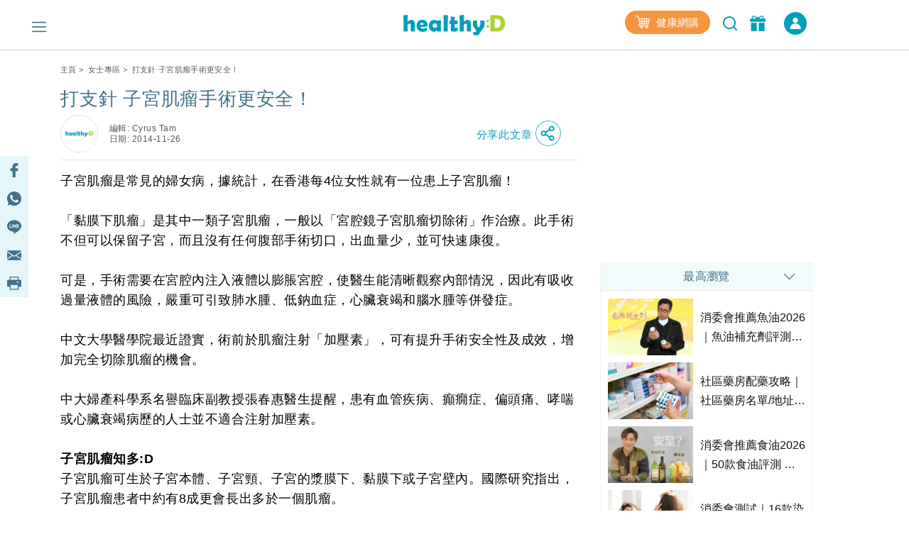

--- FILE ---
content_type: text/html; charset=UTF-8
request_url: https://www.healthyd.com/articles/women/reduce-risk-of-fibroids-surgery
body_size: 33423
content:
<!DOCTYPE html>
<html xmlns="http://www.w3.org/1999/xhtml" lang="zh">
<head>
	<meta http-equiv="content-type" content="text/html; charset=utf-8" />
	<meta name="viewport" content="width=device-width, initial-scale=1, user-scalable=yes">
	<title>打支針 子宮肌瘤手術更安全！ | healthyD.com</title>
	<meta name="description" content="子宮肌瘤是常見的婦女病，據統計，在香港每4位女性就有一位患上子宮肌瘤！「黏膜下肌瘤」是其中一類子宮肌瘤，一般以「宮腔鏡子宮肌瘤切除術」作治療。此手術不但可以保留子宮，而且沒有任何腹部手術切口，出血量少，並可快速康復。可是，手術需要在宮腔內注入液體以膨脹宮腔，使醫生能清晰觀察內部情況，因此有吸收過量液體的風險，嚴重可引致肺水腫、低鈉血症，心臟衰竭和腦水腫等併發症。中文大學醫學院最近證實，術前於肌瘤注射「加壓素」，可有提升手術安全性及成效，增加完全切除肌瘤的機會。中大婦產科學系名譽臨床副教授張春惠醫生提醒，患有血管疾病、癲癇症、偏頭痛、哮喘或心臟衰竭病歷的人士並不適合注射加壓素。子宮肌瘤知多:D子宮肌瘤可生於子宮本體、子宮頸、子宮的漿膜下、黏膜下或子宮壁內。國際研究指出，子宮肌瘤患者中約有8成更會長出多於一個肌瘤。不同位置的子宮肌瘤會有不同的病徵，女士們一定要多加留意，如發現以下任何病徵都要儘快找醫生查詢或檢查！子宮本體內患者會出現經血流量多及持續經痛的現象。子宮壁表面子宮肌瘤位於子宮壁表面兼體積大，就會壓迫盆腔的附近組織，引致腹痛。近膀胱位置如肌瘤向前壓迫膀胱，患者會有排尿不清的情況，壓迫尿道更可引致突發性小便停滯。近直腸位置如肌瘤向後壓迫直腸，可影響排便不清或經常有便意。Text/Kio" />
	<meta name="keywords" content="子宮肌瘤是常見的婦女病，據統計，在香港每4位女性就有一位患上子宮肌瘤！「黏膜下肌瘤」是其中一類子宮肌瘤，一般以「宮腔鏡子宮肌瘤切除術」作治療。此手術不但可以保留子宮，而且沒有任何腹部手術切口，出血量少，並可快速康復。可是，手術需要在宮腔內注入液體以膨脹宮腔，使醫生能清晰觀察內部情況，因此有吸收過量液體的風險，嚴重可引致肺水腫、低鈉血症，心臟衰竭和腦水腫等併發症。中文大學醫學院最近證實，術前於肌瘤注射「加壓素」，可有提升手術安全性及成效，增加完全切除肌瘤的機會。中大婦產科學系名譽臨床副教授張春惠醫生提醒，患有血管疾病、癲癇症、偏頭痛、哮喘或心臟衰竭病歷的人士並不適合注射加壓素。子宮肌瘤知多:D子宮肌瘤可生於子宮本體、子宮頸、子宮的漿膜下、黏膜下或子宮壁內。國際研究指出，子宮肌瘤患者中約有8成更會長出多於一個肌瘤。不同位置的子宮肌瘤會有不同的病徵，女士們一定要多加留意，如發現以下任何病徵都要儘快找醫生查詢或檢查！子宮本體內患者會出現經血流量多及持續經痛的現象。子宮壁表面子宮肌瘤位於子宮壁表面兼體積大，就會壓迫盆腔的附近組織，引致腹痛。近膀胱位置如肌瘤向前壓迫膀胱，患者會有排尿不清的情況，壓迫尿道更可引致突發性小便停滯。近直腸位置如肌瘤向後壓迫直腸，可影響排便不清或經常有便意。Text/Kio" />
	<meta name="csrf-token" content="bqVcerKEJfKwgbAg2SOX3AgqOH8gevA4peHxeor7" />

	<meta name="author" content="healthyD, support@healthyd.com" />
	<meta name="publisher" content="healthyD" />

	<meta http-equiv="content-language" content="zh-CHT" />
	<meta http-equiv="X-UA-Compatible" content="IE=9" />

	<meta property="og:title" content="打支針 子宮肌瘤手術更安全！ | healthyD.com" />
	<meta property="og:description" content="子宮肌瘤是常見的婦女病，據統計，在香港每4位女性就有一位患上子宮肌瘤！「黏膜下肌瘤」是其中一類子宮肌瘤，一般以「宮腔鏡子宮肌瘤切除術」作治療。此手術不但可以保留子宮，而且沒有任何腹部手術切口，出血量少，並可快速康復。可是，手術需要在宮腔內注入液體以膨脹宮腔，使醫生能清晰觀察內部情況，因此有吸收過量液體的風險，嚴重可引致肺水腫、低鈉血症，心臟衰竭和腦水腫等併發症。中文大學醫學院最近證實，術前於肌瘤注射「加壓素」，可有提升手術安全性及成效，增加完全切除肌瘤的機會。中大婦產科學系名譽臨床副教授張春惠醫生提醒，患有血管疾病、癲癇症、偏頭痛、哮喘或心臟衰竭病歷的人士並不適合注射加壓素。子宮肌瘤知多:D子宮肌瘤可生於子宮本體、子宮頸、子宮的漿膜下、黏膜下或子宮壁內。國際研究指出，子宮肌瘤患者中約有8成更會長出多於一個肌瘤。不同位置的子宮肌瘤會有不同的病徵，女士們一定要多加留意，如發現以下任何病徵都要儘快找醫生查詢或檢查！子宮本體內患者會出現經血流量多及持續經痛的現象。子宮壁表面子宮肌瘤位於子宮壁表面兼體積大，就會壓迫盆腔的附近組織，引致腹痛。近膀胱位置如肌瘤向前壓迫膀胱，患者會有排尿不清的情況，壓迫尿道更可引致突發性小便停滯。近直腸位置如肌瘤向後壓迫直腸，可影響排便不清或經常有便意。Text/Kio" />
	<meta property="og:site_name" content="healthyD" />
	<meta property="og:image" content="https://www.healthyd.com/uploads/media/2014/11/reduce-risk-of-Fibroids-surgery-484.jpg" />
	<meta property="og:type" content="website" />
	<meta property="og:url" content="https://www.healthyd.com/articles/women/reduce-risk-of-fibroids-surgery" />
	<meta property="og:locale" content="zh_HK" />

	<meta name="twitter:card" content="summary_large_image" />
	<meta name="twitter:title" content="打支針 子宮肌瘤手術更安全！ | healthyD.com" />
	<meta name="twitter:description" content="子宮肌瘤是常見的婦女病，據統計，在香港每4位女性就有一位患上子宮肌瘤！「黏膜下肌瘤」是其中一類子宮肌瘤，一般以「宮腔鏡子宮肌瘤切除術」作治療。此手術不但可以保留子宮，而且沒有任何腹部手術切口，出血量少，並可快速康復。可是，手術需要在宮腔內注入液體以膨脹宮腔，使醫生能清晰觀察內部情況，因此有吸收過量液體的風險，嚴重可引致肺水腫、低鈉血症，心臟衰竭和腦水腫等併發症。中文大學醫學院最近證實，術前於肌瘤注射「加壓素」，可有提升手術安全性及成效，增加完全切除肌瘤的機會。中大婦產科學系名譽臨床副教授張春惠醫生提醒，患有血管疾病、癲癇症、偏頭痛、哮喘或心臟衰竭病歷的人士並不適合注射加壓素。子宮肌瘤知多:D子宮肌瘤可生於子宮本體、子宮頸、子宮的漿膜下、黏膜下或子宮壁內。國際研究指出，子宮肌瘤患者中約有8成更會長出多於一個肌瘤。不同位置的子宮肌瘤會有不同的病徵，女士們一定要多加留意，如發現以下任何病徵都要儘快找醫生查詢或檢查！子宮本體內患者會出現經血流量多及持續經痛的現象。子宮壁表面子宮肌瘤位於子宮壁表面兼體積大，就會壓迫盆腔的附近組織，引致腹痛。近膀胱位置如肌瘤向前壓迫膀胱，患者會有排尿不清的情況，壓迫尿道更可引致突發性小便停滯。近直腸位置如肌瘤向後壓迫直腸，可影響排便不清或經常有便意。Text/Kio" />
	<meta name="twitter:url" content="https://www.healthyd.com/articles/women/reduce-risk-of-fibroids-surgery" />
	<meta name="twitter:site" content="@Healthy_D" />
	<meta name="twitter:image" content="https://www.healthyd.com/uploads/media/2014/11/reduce-risk-of-Fibroids-surgery-484.jpg" />
	<meta name="twitter:creator" content="@Healthy_D" />

	
		 <meta property="fb:pages" content="149219128466319" /> 
								
	<link rel="shortcut icon" href="/favicon.ico" />

	<link rel="canonical" href="https://www.healthyd.com/articles/women/reduce-risk-of-fibroids-surgery" />
	<link rel="apple-touch-icon" sizes="114x114" href="https://www.healthyd.com/assets/images/common/editor.png"/>
	<link rel="apple-touch-icon" sizes="72x72" href="https://www.healthyd.com/assets/images/common/editor.png" />
	<meta name="theme-color" content="#009FBC">
	<link rel="manifest" href="/manifest.json" />
	<style>
		.innerpage_article_content table { width: 100%; }
		.innerpage_article_content img { max-width: 100%; }
	</style>

	<!-- covered css -->
	<link rel="preload" as="style" onload="this.onload=null;this.rel='stylesheet'"
		href="/assets/css/general/covered.css" >

	
	
					<link rel="stylesheet" href="https://www.healthyd.com/assets/css/common/bootstrap.min.css?ts=1769041192?ts=1769041192" media="print" onload="this.media='all'">
				<noscript><link rel="stylesheet" href="https://www.healthyd.com/assets/css/common/bootstrap.min.css?ts=1769041192"></noscript>
								<link rel="stylesheet" href="https://www.healthyd.com/assets/css/general/style.css?ts=1769041192?ts=1769041192" media="print" onload="this.media='all'">
				<noscript><link rel="stylesheet" href="https://www.healthyd.com/assets/css/general/style.css?ts=1769041192"></noscript>
								<link rel="stylesheet" href="https://www.healthyd.com/assets/css/common/common.css?ts=1769041192?ts=1769041192" media="print" onload="this.media='all'">
				<noscript><link rel="stylesheet" href="https://www.healthyd.com/assets/css/common/common.css?ts=1769041192"></noscript>
								<link rel="stylesheet" href="https://www.healthyd.com/assets/css/common/tv.css?ts=1769041192?ts=1769041192" media="print" onload="this.media='all'">
				<noscript><link rel="stylesheet" href="https://www.healthyd.com/assets/css/common/tv.css?ts=1769041192"></noscript>
								<link rel="stylesheet" href="https://www.healthyd.com/assets/css/common/quiz.css?ts=1769041192?ts=1769041192" media="print" onload="this.media='all'">
				<noscript><link rel="stylesheet" href="https://www.healthyd.com/assets/css/common/quiz.css?ts=1769041192"></noscript>
								<link rel="stylesheet" href="https://www.healthyd.com/assets/css/common/custom_page.css?ts=1769041192?ts=1769041192" media="print" onload="this.media='all'">
				<noscript><link rel="stylesheet" href="https://www.healthyd.com/assets/css/common/custom_page.css?ts=1769041192"></noscript>
								<link rel="stylesheet" href="https://www.healthyd.com/assets/css/common/login.css?ts=1769041192?ts=1769041192" media="print" onload="this.media='all'">
				<noscript><link rel="stylesheet" href="https://www.healthyd.com/assets/css/common/login.css?ts=1769041192"></noscript>
								<link rel="stylesheet" href="https://www.healthyd.com/assets/css/common/slick.css?ts=1769041192?ts=1769041192" media="print" onload="this.media='all'">
				<noscript><link rel="stylesheet" href="https://www.healthyd.com/assets/css/common/slick.css?ts=1769041192"></noscript>
								<link rel="stylesheet" href="https://www.healthyd.com/assets/css/common/slick-theme.css?ts=1769041192?ts=1769041192" media="print" onload="this.media='all'">
				<noscript><link rel="stylesheet" href="https://www.healthyd.com/assets/css/common/slick-theme.css?ts=1769041192"></noscript>
								<link rel="stylesheet" href="https://www.healthyd.com/assets/css/general/lightslider.css?ts=1769041192?ts=1769041192" media="print" onload="this.media='all'">
				<noscript><link rel="stylesheet" href="https://www.healthyd.com/assets/css/general/lightslider.css?ts=1769041192"></noscript>
								<link rel="stylesheet" href="https://www.healthyd.com/assets/css/general/owl.carousel.min.css?ts=1769041192?ts=1769041192" media="print" onload="this.media='all'">
				<noscript><link rel="stylesheet" href="https://www.healthyd.com/assets/css/general/owl.carousel.min.css?ts=1769041192"></noscript>
								<link rel="stylesheet" href="https://www.healthyd.com/assets/css/general/owl.theme.default.min.css?ts=1769041192?ts=1769041192" media="print" onload="this.media='all'">
				<noscript><link rel="stylesheet" href="https://www.healthyd.com/assets/css/general/owl.theme.default.min.css?ts=1769041192"></noscript>
								<link rel="stylesheet" href="https://www.healthyd.com/assets/css/general/article_recommend.css?ts=.1769041192?ts=1769041192" media="print" onload="this.media='all'">
				<noscript><link rel="stylesheet" href="https://www.healthyd.com/assets/css/general/article_recommend.css?ts=.1769041192"></noscript>
							<link rel="stylesheet" href="https://cdnjs.cloudflare.com/ajax/libs/font-awesome/5.15.4/css/all.min.css" media="print" onload="this.media='all'">
				<link rel="preload" as="script" href="https://www.googletagmanager.com/gtag/js?id=GTM-KK2JL56">
	<link rel="preconnect" href="https://www.googletagmanager.com/" >
	<link rel="preconnect" href="https://www.clarity.ms/" >
	<link rel="preconnect" href="https://www.facebook.net/" >
	<link rel="dns-prefetch" href="https://www.googletagmanager.com/" >
	<link rel="dns-prefetch" href="https://www.clarity.ms/" >
	<link rel="dns-prefetch" href="https://www.facebook.net/" >

	<!--
	<link rel="stylesheet" href="https://www.healthyd.com/assets/css/all.common.desktop.build.css?ts=1769041192" media="print" onload="this.media='all'">
	<noscript><link rel="stylesheet" href="https://www.healthyd.com/assets/css/all.common.desktop.build.css?ts=1769041192"></noscript>
	-->
	<script>dataLayer = window.dataLayer || [];</script>

	<!-- Google Tag Manager -->
	<script>(function(w,d,s,l,i){w[l]=w[l]||[];w[l].push({'gtm.start':
	new Date().getTime(),event:'gtm.js'});var f=d.getElementsByTagName(s)[0],
	j=d.createElement(s),dl=l!='dataLayer'?'&l='+l:'';j.async=true;j.src=
	'https://www.googletagmanager.com/gtm.js?id='+i+dl;f.parentNode.insertBefore(j,f);
	})(window,document,'script','dataLayer','GTM-KK2JL56');</script>
	<!-- End Google Tag Manager -->

	<script async src="https://securepubads.g.doubleclick.net/tag/js/gpt.js"></script>
	<script>window.googletag = window.googletag || {cmd: []};</script>
	<script type='text/javascript'>
		googletag.cmd.push(function() {
			googletag.pubads().setTargeting('url_host', 'www.healthyd.com');
		});
	</script>

	
	<script>var adSlots = [];</script>

	<style>
		@media only screen and (max-device-width: 640px) {
			iframe[src*="youtube.com"]{
				max-width:100%;
				height: 250px;
			}
		}
	</style>
	
	<link rel="stylesheet" href="https://cdn.jsdelivr.net/npm/swiper@10/swiper-bundle.min.css" />
	<script src="https://cdn.jsdelivr.net/npm/swiper@10/swiper-bundle.min.js"></script>
	<script>
		!function(){var i="analytics",analytics=window[i]=window[i]||[];if(!analytics.initialize)if(analytics.invoked)window.console&&console.error&&console.error("Segment snippet included twice.");else{analytics.invoked=!0;analytics.methods=["trackSubmit","trackClick","trackLink","trackForm","pageview","identify","reset","group","track","ready","alias","debug","page","screen","once","off","on","addSourceMiddleware","addIntegrationMiddleware","setAnonymousId","addDestinationMiddleware","register"];analytics.factory=function(e){return function(){if(window[i].initialized)return window[i][e].apply(window[i],arguments);var n=Array.prototype.slice.call(arguments);if(["track","screen","alias","group","page","identify"].indexOf(e)>-1){var c=document.querySelector("link[rel='canonical']");n.push({__t:"bpc",c:c&&c.getAttribute("href")||void 0,p:location.pathname,u:location.href,s:location.search,t:document.title,r:document.referrer})}n.unshift(e);analytics.push(n);return analytics}};for(var n=0;n<analytics.methods.length;n++){var key=analytics.methods[n];analytics[key]=analytics.factory(key)}analytics.load=function(key,n){var t=document.createElement("script");t.type="text/javascript";t.async=!0;t.setAttribute("data-global-segment-analytics-key",i);t.src="https://cdn.segment.com/analytics.js/v1/" + key + "/analytics.min.js";var r=document.getElementsByTagName("script")[0];r.parentNode.insertBefore(t,r);analytics._loadOptions=n};analytics._writeKey="wBI4ZMSTcQPiN8MqEe27UH4GOxpVgLkx";analytics.SNIPPET_VERSION="5.2.0";
			analytics.load("wBI4ZMSTcQPiN8MqEe27UH4GOxpVgLkx");
			analytics.ready(() => {
			    esdSSOCDP.init();
			  });

		}}();
	</script>

	<script src="https://sso.esdlife.com/_js/esdsso.js"></script>
	<script src="https://sso.esdlife.com/_js/esdsso-cdp.js"></script>
	<script>const ESDSSO_WRITEKEY = "nL2DFuisnMsFJAD49rXNKi7oWkTUqj26";</script>

	<script>
		const DEFAULT_THUMBNAIL = "https://www.healthyd.com/assets/images/common/adv-no-img_logo.jpg";

		window.InsiderQueue = window.InsiderQueue || [];
		const APP_URL = "https://www.healthyd.com";
		const INSIDER_PARTNER_NAME = "esdhealthyd";
		const INSIDER_PARTNER_ID = "10011558";
		const INSIDER_SRC_URL = `https://${INSIDER_PARTNER_NAME}.api.useinsider.com/ins.js?id=${INSIDER_PARTNER_ID}`;
	</script>
	<script sync src="https://esdhealthyd.api.useinsider.com/ins.js?id=10011558"></script>
	<script src="/assets/js/common/sso_login.js?ts=1769041192"></script>

			<script>const IS_PREVIEW = false;</script>
	
	</head>
<body class="desktop" id="body-top">

    <link rel="stylesheet" href="https://cdnjs.cloudflare.com/ajax/libs/font-awesome/5.15.4/css/all.min.css" media="print" onload="this.media='all'">
    <link rel="stylesheet" href="/assets/css/common/search_result.css" media="print" onload="this.media='all'">
    <link rel="stylesheet" href="/assets/css/common/sso_login.css" media="print" onload="this.media='all'">
	<input id="aas_keywords" value="癌症,肺腺癌,鼻咽癌,雲芝,乳癌,腸癌,肺癌,列腺癌,濕疹護理,濕疹,止痕,皮膚敏感,皮膚,痕癢,過敏,濕疹膏" type="hidden">

	<!-- Google Tag Manager (noscript) -->
	<noscript><iframe src="https://www.googletagmanager.com/ns.html?id=GTM-KK2JL56" height="0" width="0" style="display:none;visibility:hidden"></iframe></noscript>
	<!-- End Google Tag Manager (noscript) -->

	<header class="fixed-top tag-page-nav">
		    <style>
        .sns_icon_list a.sns_icon_item {
            display: inline-block;
            width: 25px;
            height: 25px;
            margin-right: 5px;
        }

        .header-nav .header-right {
            margin-top: 0
        }

        .right-btn {
            height: 32px;
        }

        .right-btn a {
            color: #2596BE;
        }

        .navbar-member {
            background: #009FBB;
            border-radius: 30px;
            font-style: normal;
            font-weight: 400;
            font-size: 14px;
            line-height: 22px !important;
            letter-spacing: .03em;
            text-align: center;
            color: #fff;
            height: 32px;
            width: 136px;
            margin-left: 16px;
            display: inline-flex;
            align-items: center;
            justify-content: center;
            cursor: pointer;
            color: #fff !important;
            vertical-align: middle;
        }

        .navbar-member {
            color: #fff !important;
        }

        .login-in-nav {
            background: #2596BE;
            border-radius: 50%;
            text-align: center;
            color: #fff;
            height: 32px;
            width: 32px;
            margin-left: 16px;
        }

        .wrapping-login-btn {
            padding: 0 0 0 0;
        }

        .login {
            padding: 0px 0px 0px 0px;
            margin: 0px 0px 0px 50px !important;
            height: 60px !important;
        }

        .xxl-row {
            clear: both;
            display: inline-block;
            overflow: visible;
            white-space: nowrap;
        }

        .xxl-right-btns .right-btn a:first-of-type {
            display: inline-block;
            vertical-align: middle;
        }

        .header-nav .member-btn,
        .header-nav .search-btn {
            vertical-align: middle;
        }

        .xxl-right-btns .xxl-row .searchbar form {
            position: relative;
        }

        #keyword {
            max-width: 160px;
        }

        .xxl-right-btns .xxl-row .right-btn {
            margin-left: 12px;
        }
    </style>

    <div class="container" id="top-level1">
        <div class="header-nav">
            <div class="row">
                <div class="col-5 text-center">

                    <div class="navbar-nav marL_init" style="margin: 0; padding: 0;">
                        <span class="hamburger" id="ham">
                            <img class="lazy_img" alt="Menu" src="/assets/images/general/icon_menu.png"
                                width="20" height="20" loading="lazy">
                        </span>

                    </div>
                </div>

                <div class="col-2">
                    <div class="logo text-center"><a href="https://www.healthyd.com"><img
                                src="/assets/images/general/healthyD_logo.png" alt="healthyD" width="148"></a></div>
                </div>

                <div id="small-buttons-div" class="d-block d-xl-none col-5 text-center">
                    <div class="sns_icon_list header-right">
                        <a class="header-rightbar-btn-eshop" title="健康網購"
                            href="https://health.esdlife.com/shop/hk/?utm_source=esdhealthyd&amp;utm_medium=affiliate&amp;utm_campaign=healthyd_affiliate_homepage_topnav&amp;utm_content=202508" target="_blank">
                            <img src="/assets/images/general/eshop.png" width="20" height="18" alt="健康網購" />
                            健康網購
                        </a>
                    
                        <div id="small-right-btn" class="right-btn" style="display:inline-block;vertical-align: middle;">
                            <button class="search-btn" onclick="location.href='https://www.healthyd.com/search/index'">
                                <img src="https://www.healthyd.com/assets/images/common/empty_square.png" class="lazy-vanilla"
                                    alt="搜尋" data-src="/assets/images/general/icon_search_nav_bar.png"
                                    width="24" height="24" loading="lazy">
                            </button>
                            <a title="優惠" href="https://www.healthyd.com/articles/giveaway">
                                <button class="member-btn">
                                    <img src="https://www.healthyd.com/assets/images/common/empty_square.png" class="lazy-vanilla"
                                        alt="優惠" data-src="/assets/images/general/icon-member.png" width="22"
                                        height="22">
                                </button>
                            </a>
                            <a id="small_right_btns_login" class="navbar-member common_login" style="display: inline-flex;width:32px">
	<img src="/assets/images/general/icon_login_white.png" width="16" height="16" title="立即成為會員" alt="立即成為會員" style="margin:0px"/>
</a>                        </div>
                    </div>
                </div>


                <div class="xl-right-btns col-5 text-center">
                    <div class="sns_icon_list header-right">
                        <a class="header-rightbar-btn-eshop" title="健康網購"
                            href="https://health.esdlife.com/shop/hk/?utm_source=esdhealthyd&amp;utm_medium=affiliate&amp;utm_campaign=healthyd_affiliate_homepage_topnav&amp;utm_content=202508" target="_blank">
                            <img src="/assets/images/general/eshop.png" width="20" height="18" alt="健康網購" />
                            健康網購
                        </a>
                    
                        <button class="search-btn" onclick="location.href='https://www.healthyd.com/search/index'">
                            <img src="https://www.healthyd.com/assets/images/common/empty_square.png" class="lazy-vanilla"
                                alt="搜尋" data-src="/assets/images/general/icon_search_nav_bar.png"
                                width="24" height="24" loading="lazy">
                        </button>
                        <a title="優惠" href="https://www.healthyd.com/articles/giveaway">
                            <button class="member-btn">
                                <img src="https://www.healthyd.com/assets/images/common/empty_square.png" class="lazy-vanilla"
                                    alt="優惠" data-src="/assets/images/general/icon-member.png" width="22"
                                    height="22">
                            </button>
                        </a>

                        <a id="xl_right_btns_login" class="navbar-member common_login" style="display: inline-flex;width:32px">
	<img src="/assets/images/general/icon_login_white.png" width="16" height="16" title="立即成為會員" alt="立即成為會員" style="margin:0px"/>
</a>                    </div>
                </div>

                <div class="xxl-right-btns col-5 text-right" styles="display: inline-block;">
                    <div class="xxl-row sns_icon_list">
                        <a class="header-rightbar-btn-eshop" title="健康網購"
                            href="https://health.esdlife.com/shop/hk/?utm_source=esdhealthyd&amp;utm_medium=affiliate&amp;utm_campaign=healthyd_affiliate_homepage_topnav&amp;utm_content=202508" target="_blank">
                            <img src="/assets/images/general/eshop.png" width="20" height="18" alt="健康網購" />
                            健康網購
                        </a>

                        <div class="searchbar">
                            <form method="GET" action="https://www.healthyd.com/search">
                                <input type="text" name="q" id="keyword" placeholder="搜尋">
                                <button type="submit" class="searchButton"> <img class="fullwidth lazy_img"
                                        alt="搜尋" src="/assets/images/general/icon_search_nav_bar.png"
                                        style="width: 20px;"> </button>
                            </form>
                        </div>

                        <div class="right-btn" style="display:inline-block;vertical-align: middle;">
                            <a title="優惠" href="https://www.healthyd.com/articles/giveaway">
                                <button class="member-btn" style=" margin-top: -6px;">
                                    <img src="https://www.healthyd.com/assets/images/common/empty_square.png" class="lazy-vanilla"
                                        alt="優惠" data-src="/assets/images/general/icon-member.png"
                                        width="22" height="22">
                                </button>
                            </a>
                            <a id="xxl_right_btns_login" class="navbar-member common_login" style="display: inline-flex;width:32px">
	<img src="/assets/images/general/icon_login_white.png" width="16" height="16" title="立即成為會員" alt="立即成為會員" style="margin:0px"/>
</a>                        </div>
                    </div>
                </div>
            </div>
        </div>
    </div>
	</header>

		
	<main class="tag-page">
		<style>
    #content_banner,
    .content_banner {
        margin: 30px auto 15px auto !important;
    }

    .hideKFB {
        display: none;
        visibility: hidden;
    }

    .showKFB {
        display: inherit;
        visibility: inherit;
    }

    #kfb.keyword_floating_banner {
        bottom: 0px;
    }

    @media screen and (min-width:320px) {
        #kfb.keyword_floating_banner {
            bottom: 130px;
        }
    }

    @media screen and (min-width:375px) {
        #kfb.keyword_floating_banner {
            bottom: 130px;
        }
    }

    @media screen and (min-width:414px) {
        #kfb.keyword_floating_banner {
            bottom: 130px;
        }
    }

    @media screen and (min-width:500px) {
        #kfb.keyword_floating_banner {
            bottom: 130px;
        }
    }

    .sticky_editor hr {
        display: none !important;
    }
</style>

<div class="container">
    <div id="post_billboard" class="google_ad billboard">
        <script>
    // console.group("[ad_native] Billboard Ad");
    var adSlots = adSlots || [];

    var div_ID = 'post_billboard';
    var device_type = 'desktop';
    var sponsorName = "";
    var current_tag = "";
    var search_string = "";
    var billboard_slotname = "healthyd_post_billboard";
    var url_slug = decodeURI(window.location.pathname.split('/')[window.location.pathname.split('/').length - 1]);
    var matched_keywords_pos = [];
    var matched_keywords_neg = [];
    var billboardAdslot = billboardAdslot || [];

    // console.log({
    //     div_ID,
    //     device_type,
    //     sponsorName,
    //     search_string,
    //     billboard_slotname,
    //     url_slug,
    //     matched_keywords_pos,
    //     matched_keywords_neg,
    //     billboardAdslot,
    // });

    (function( div_ID, sponsorName, url_slug, current_tag, search_string, matched_keywords_pos, matched_keywords_neg ){
        googletag.cmd.push(function() {

            // console.group("[ad_billboard] Create Ad Slot");

            
            googletag.pubads().collapseEmptyDivs();

            
            googletag.pubads().enableLazyLoad();

            const domain_host = window.location.hostname;
            const _slot = googletag.defineOutOfPageSlot('/194146008/' + billboard_slotname, div_ID)
                .setTargeting('sponsor_page', sponsorName || url_slug)
                .setTargeting('url_host', domain_host)
                .addService(googletag.pubads());

            if(search_string !== '') {
                _slot.setTargeting('search', search_string);
            }

            if(current_tag !== '') {
                _slot.setTargeting('tag', current_tag);
            }

            if(matched_keywords_pos.length > 0){
                _slot.setTargeting('keywords', matched_keywords_pos)
            }

            if(matched_keywords_neg.length > 0){
                _slot.setTargeting('negative_keywords', matched_keywords_neg)
            }

            // console.log({
            //     billboard_slotname,
            //     sponsorName,
            //     url_slug,
            //     current_tag,
            //     search_string,
            //     matched_keywords_pos,
            //     matched_keywords_neg,
            //     domain_host,
            // });

            billboardAdslot.push({
                'divid': div_ID,
                'slot': _slot,
                'adUnit': billboard_slotname,
            });

            adSlots.push({
                'divid': div_ID,
                'slot': _slot,
                'adUnit': billboard_slotname
            });

            
            googletag.pubads().enableSingleRequest();

            
            googletag.pubads().disableInitialLoad();

            googletag.enableServices();

            // console.groupEnd();
        });
    })(div_ID, sponsorName, url_slug, current_tag, search_string, matched_keywords_pos, matched_keywords_neg);

    (function(div_ID){
        googletag.cmd.push(function(){
            // console.group("[ad_billboard] Display Ad Slot");
            // console.log("Start showing Ad: " + div_ID);
            // console.log({"billboard": billboardAdslot});

            for (i = 0; i < billboardAdslot.length; i++) {
                if (billboardAdslot[i].divid === div_ID) {
                    // console.info(billboardAdslot[i]);
                    googletag.display(billboardAdslot[i].divid);
                    googletag.pubads().refresh([billboardAdslot[i].slot]);
                    break;
                }
            }
            // console.groupEnd();
        });
    })(div_ID);

    (function(div_ID){
        googletag.cmd.push(function(){
            googletag.pubads().addEventListener('slotRenderEnded', function(event) {
                if (event.slot === billboardAdslot.find(s => s.divid === div_ID).slot) {
                    const container = document.getElementById(div_ID);
                    const iframe = document.querySelector(`#${div_ID} iframe`);

                    try{
                        const adHtml = event.slot.getHtml()
                        const [w, h] = adHtml.match(/data-ad-size="(\d+)x(\d+)"/)?.slice(1) || [970,250];

                        if(!container || !iframe || !adHtml){
                            console.log({
                                div_ID,
                                container,
                                iframe,
                                adHtml,
                            });
                            throw new Error("Missing container, iframe or adHtml");
                        }

                        // console.log({container, iframe, adHtml});
                        iframe.style.cssText = `width:${w}px !important;height:${h}px !important;`;
                        iframe.srcdoc = adHtml; // 強制重新解析
                    }catch(err){
                        console.log({
                            div_ID,
                            "ad_billboard": err,
                        });
                    }
                }
            });
        });
    })(div_ID);

    // console.groupEnd();
</script>    </div>
    <div class="innerpage_wrapper">
        <div class="row">
            <div class="col-lg-8 col-md-12" id="results" data-author-id="22"
                data-tag-slug="[{&quot;term_id&quot;:970,&quot;slug&quot;:&quot;%e5%81%8f%e9%a0%ad%e7%97%9b&quot;},{&quot;term_id&quot;:971,&quot;slug&quot;:&quot;%e5%81%8f%e9%a0%ad%e7%97%9b%e5%8d%80&quot;},{&quot;term_id&quot;:8046,&quot;slug&quot;:&quot;%e5%8a%a0%e5%a3%93%e7%b4%a0&quot;},{&quot;term_id&quot;:232,&quot;slug&quot;:&quot;%e5%93%ae%e5%96%98&quot;},{&quot;term_id&quot;:861,&quot;slug&quot;:&quot;%e5%93%ae%e5%96%98%e5%8d%80&quot;},{&quot;term_id&quot;:8044,&quot;slug&quot;:&quot;%e5%ad%90%e5%ae%ae&quot;},{&quot;term_id&quot;:1018,&quot;slug&quot;:&quot;%e5%ad%90%e5%ae%ae%e8%82%8c%e7%98%a4&quot;},{&quot;term_id&quot;:1019,&quot;slug&quot;:&quot;%e5%ad%90%e5%ae%ae%e8%82%8c%e7%98%a4%e5%8d%80&quot;},{&quot;term_id&quot;:8045,&quot;slug&quot;:&quot;%e5%ae%ae%e8%85%94&quot;},{&quot;term_id&quot;:8043,&quot;slug&quot;:&quot;%e5%ae%ae%e8%85%94%e9%8f%a1%e5%ad%90%e5%ae%ae%e8%82%8c%e7%98%a4%e5%88%87%e9%99%a4%e8%a1%93&quot;},{&quot;term_id&quot;:4730,&quot;slug&quot;:&quot;%e5%bf%83%e8%87%9f%e8%a1%b0%e7%ab%ad&quot;},{&quot;term_id&quot;:4731,&quot;slug&quot;:&quot;%e5%bf%83%e8%87%9f%e8%a1%b0%e7%ab%ad%e5%8d%80&quot;},{&quot;term_id&quot;:7822,&quot;slug&quot;:&quot;%e7%99%b2%e7%99%87%e7%97%87&quot;}]"
                data-postcat="[{&quot;term_id&quot;:23,&quot;name&quot;:&quot;\u5973\u58eb\u5c08\u5340&quot;,&quot;slug&quot;:&quot;women&quot;}]"
                data-post-type="post">
                <div class="post" data-state="www.healthyd.com"
                    data-title="打支針 子宮肌瘤手術更安全！" data-post-id="52796"
                    data-post-uri="/articles/women/reduce-risk-of-fibroids-surgery" data-is-active="true"
                    data-description="子宮肌瘤是常見的婦女病，據統計，在香港每4位女性就有一位患上子宮肌瘤！「黏膜下肌瘤」是其中一類子宮肌瘤，一般以「宮腔鏡子宮肌瘤切除術」作治療。此手術不但可以保留子宮，而且沒有任何腹部手術切口，出血量少，並可快速康復。可是，手術需要在宮腔內注入液體以膨脹宮腔，使醫生能清晰觀察內部情況，因此有吸收過量液體的風險，嚴重可引致肺水腫、低鈉血症，心臟衰竭和腦水腫等併發症。中文大學醫學院最近證實，術前於肌瘤注射「加壓素」，可有提升手術安全性及成效，增加完全切除肌瘤的機會。中大婦產科學系名譽臨床副教授張春惠醫生提醒，患有血管疾病、癲癇症、偏頭痛、哮喘或心臟衰竭病歷的人士並不適合注射加壓素。子宮肌瘤知多:D子宮肌瘤可生於子宮本體、子宮頸、子宮的漿膜下、黏膜下或子宮壁內。國際研究指出，子宮肌瘤患者中約有8成更會長出多於一個肌瘤。不同位置的子宮肌瘤會有不同的病徵，女士們一定要多加留意，如發現以下任何病徵都要儘快找醫生查詢或檢查！子宮本體內患者會出現經血流量多及持續經痛的現象。子宮壁表面子宮肌瘤位於子宮壁表面兼體積大，就會壓迫盆腔的附近組織，引致腹痛。近膀胱位置如肌瘤向前壓迫膀胱，患者會有排尿不清的情況，壓迫尿道更可引致突發性小便停滯。近直腸位置如肌瘤向後壓迫直腸，可影響排便不清或經常有便意。Text/Kio" data-image="https://www.healthyd.com/uploads/media/2014/11/reduce-risk-of-Fibroids-surgery-484.jpg"
                    data-post-num="0" data-postfullurl="https://www.healthyd.com/articles/women/reduce-risk-of-fibroids-surgery"
                    data-sponsor-name="">
                    <div class="bread_txt common">
	<div class="row">
		<div class="col text-left">
										<a href="https://www.healthyd.com">主頁</a>&nbsp;&gt;&nbsp;
														<a href="https://www.healthyd.com/articles/women">女士專區</a>&nbsp;&gt;&nbsp;
														打支針 子宮肌瘤手術更安全！
									</div>
	</div>
</div>
                    <div class="innerpage_article">
                        <h1 class="article_title main_title">打支針 子宮肌瘤手術更安全！</h1>
                        <style>

    .title_sharing_bar{
        background:rgba(228, 246, 250,0.8);
        padding: 0 7.5 0 0 !important;
        cursor:pointer;
        margin:0 auto;
        text-align: center;
        margin-right: 0px;
        position: absolute;
        height:40px;
        width: 150px;
        left: 0px;
        right: 150px;
    }

    .title_sharing_bar img {
        width: 20px !important;
        height: 20px !important;
        border: none !important;
        border-radius: 0 !important;
    }

    .title_sharing_bar a {
        display: inline-block;
        width: 15%;
        text-align: center;
        padding: 10px 5px;
    }

    #title_share_button_col {
        margin-left:auto;
        margin-right: 0;
    }

    #title_share_button_col a {
        text-decoration: none;
    }

    #title_share_button span {
        font-weight: 500;
        font-size: 15px;
        line-height: 36px;
        letter-spacing: 0.05em;
        color: #009FBB;
        align-self: center;
    }

    .title_share_icon {
        width: 36px !important;
        height: 36px !important;
        border: none !important;
    }

    .title_sharing_container {
        display: flex;
        margin-left:auto;
        margin-right:0;
        flex-wrap: nowrap;
        justify-content: flex-end;
    }

</style>

<div class="editor">

            <div class="row no-gutters">
            <div class="col-auto">
                <div class="editor mr-3">
                    <img src="https://www.healthyd.com/assets/images/common/editor.jpg" alt="Cyrus Tam" class="editor_img d-block m-0" />
                </div>
            </div>
            <div class="col-auto align-self-center" style="marging-left:5px !important">
                <div class="editor">
                    <div class="editor_date">
                        <div>編輯: Cyrus Tam</div>
                                                    <div>日期: 2014-11-26</div>
                                            </div>
                </div>
            </div>
                        <div
                class="col-auto container title_sharing_container"
                data-current-post='/articles/women/reduce-risk-of-fibroids-surgery'
            >

                <div class="col-auto align-self-center title_sharing_bar d-none">
                    <a href="https://www.facebook.com/sharer/sharer.php?u=www.healthyd.com/articles/women/reduce-risk-of-fibroids-surgery" class="facebook" target="_blank" rel="noopener noreferrer">
                        <img class="lazy-vanilla" src="/assets/images/general/sidebar_fb.png" alt="icon_facebook" data-src="/assets/images/general/sidebar_fb.png"/>
                    </a>
                    <a href="https://wa.me/?text=www.healthyd.com/articles/women/reduce-risk-of-fibroids-surgery" class="whatsapp" target="_blank" rel="noopener noreferrer">
                        <img class="lazy-vanilla" src="/assets/images/general/sidebar_whatsapp.png" alt="icon_whatsapp" data-src="/assets/images/general/sidebar_whatsapp.png"/>
                    </a>
                    <a href="https://line.me/R/msg/text/?打支針 子宮肌瘤手術更安全！%0D%0Awww.healthyd.com/articles/women/reduce-risk-of-fibroids-surgery" class="line" target="_blank" rel="noopener noreferrer">
                        <img class="lazy-vanilla" src="/assets/images/general/sidebar_line.png" alt="icon_line" data-src="/assets/images/general/sidebar_line.png"/>
                    </a>
                    <a href="mailto:?body=www.healthyd.com/articles/women/reduce-risk-of-fibroids-surgery&subject=打支針 子宮肌瘤手術更安全！" class="mail" target="_blank" rel="noopener noreferrer">
                        <img class="lazy-vanilla" src="/assets/images/general/sidebar_mail.png" alt="icon_mail" data-src="/assets/images/general/sidebar_mail.png"/>
                    </a>
                    <a href="javascript:if(window.print)window.print()" class="print">
                        <img class="lazy-vanilla" src="/assets/images/general/sidebar_print.png" alt="icon_print" data-src="/assets/images/general/sidebar_print.png"/>
                    </a>
                </div>
                <div class="col-auto align-self-center title_share_button_col" id="title_share_button_col">
                    <a id="title_share_button" role="button">
                        <span>分享此文章  </span>
                        <img src="/assets/images/common/share-button.png" alt="share" class="title_share_icon lazy-vanilla loaded" loading="lazy" data-ll-status="loaded">
                    </a>
                </div>
            </div>
        </div>
        <hr style="margin-top: 10px" />
</div>                        <div class="sticky_title" style="display: none;">
                            <div class="row">
                                <div class="col-6 sticky_title_text_div">
                                    <span class="sticky_title_text">打支針 子宮肌瘤手術更安全！</span>
                                </div>
                                <div class="col-6 sticky_editor">
                                    <style>

    .title_sharing_bar{
        background:rgba(228, 246, 250,0.8);
        padding: 0 7.5 0 0 !important;
        cursor:pointer;
        margin:0 auto;
        text-align: center;
        margin-right: 0px;
        position: absolute;
        height:40px;
        width: 150px;
        left: 0px;
        right: 150px;
    }

    .title_sharing_bar img {
        width: 20px !important;
        height: 20px !important;
        border: none !important;
        border-radius: 0 !important;
    }

    .title_sharing_bar a {
        display: inline-block;
        width: 15%;
        text-align: center;
        padding: 10px 5px;
    }

    #title_share_button_col {
        margin-left:auto;
        margin-right: 0;
    }

    #title_share_button_col a {
        text-decoration: none;
    }

    #title_share_button span {
        font-weight: 500;
        font-size: 15px;
        line-height: 36px;
        letter-spacing: 0.05em;
        color: #009FBB;
        align-self: center;
    }

    .title_share_icon {
        width: 36px !important;
        height: 36px !important;
        border: none !important;
    }

    .title_sharing_container {
        display: flex;
        margin-left:auto;
        margin-right:0;
        flex-wrap: nowrap;
        justify-content: flex-end;
    }

</style>

<div class="editor">

            <div class="row no-gutters">
            <div class="col-auto">
                <div class="editor mr-3">
                    <img src="https://www.healthyd.com/assets/images/common/editor.jpg" alt="Cyrus Tam" class="editor_img d-block m-0" />
                </div>
            </div>
            <div class="col-auto align-self-center" style="marging-left:5px !important">
                <div class="editor">
                    <div class="editor_date">
                        <div>編輯: Cyrus Tam</div>
                                                    <div>日期: 2014-11-26</div>
                                            </div>
                </div>
            </div>
                        <div
                class="col-auto container title_sharing_container"
                data-current-post='/articles/women/reduce-risk-of-fibroids-surgery'
            >

                <div class="col-auto align-self-center title_sharing_bar d-none">
                    <a href="https://www.facebook.com/sharer/sharer.php?u=www.healthyd.com/articles/women/reduce-risk-of-fibroids-surgery" class="facebook" target="_blank" rel="noopener noreferrer">
                        <img class="lazy-vanilla" src="/assets/images/general/sidebar_fb.png" alt="icon_facebook" data-src="/assets/images/general/sidebar_fb.png"/>
                    </a>
                    <a href="https://wa.me/?text=www.healthyd.com/articles/women/reduce-risk-of-fibroids-surgery" class="whatsapp" target="_blank" rel="noopener noreferrer">
                        <img class="lazy-vanilla" src="/assets/images/general/sidebar_whatsapp.png" alt="icon_whatsapp" data-src="/assets/images/general/sidebar_whatsapp.png"/>
                    </a>
                    <a href="https://line.me/R/msg/text/?打支針 子宮肌瘤手術更安全！%0D%0Awww.healthyd.com/articles/women/reduce-risk-of-fibroids-surgery" class="line" target="_blank" rel="noopener noreferrer">
                        <img class="lazy-vanilla" src="/assets/images/general/sidebar_line.png" alt="icon_line" data-src="/assets/images/general/sidebar_line.png"/>
                    </a>
                    <a href="mailto:?body=www.healthyd.com/articles/women/reduce-risk-of-fibroids-surgery&subject=打支針 子宮肌瘤手術更安全！" class="mail" target="_blank" rel="noopener noreferrer">
                        <img class="lazy-vanilla" src="/assets/images/general/sidebar_mail.png" alt="icon_mail" data-src="/assets/images/general/sidebar_mail.png"/>
                    </a>
                    <a href="javascript:if(window.print)window.print()" class="print">
                        <img class="lazy-vanilla" src="/assets/images/general/sidebar_print.png" alt="icon_print" data-src="/assets/images/general/sidebar_print.png"/>
                    </a>
                </div>
                <div class="col-auto align-self-center title_share_button_col" id="title_share_button_col">
                    <a id="title_share_button" role="button">
                        <span>分享此文章  </span>
                        <img src="/assets/images/common/share-button.png" alt="share" class="title_share_icon lazy-vanilla loaded" loading="lazy" data-ll-status="loaded">
                    </a>
                </div>
            </div>
        </div>
        <hr style="margin-top: 10px" />
</div>                                </div>
                            </div>
                        </div>
                        <div class="innerpage_article_content">
                                                            <p>子宮肌瘤是常見的婦女病，據統計，在香港每4位女性就有一位患上子宮肌瘤！<br /><br />「黏膜下肌瘤」是其中一類子宮肌瘤，一般以「宮腔鏡子宮肌瘤切除術」作治療。此手術不但可以保留子宮，而且沒有任何腹部手術切口，出血量少，並可快速康復。<br /><br />可是，手術需要在宮腔內注入液體以膨脹宮腔，使醫生能清晰觀察內部情況，因此有吸收過量液體的風險，嚴重可引致肺水腫、低鈉血症，心臟衰竭和腦水腫等併發症。<br /><br />中文大學醫學院最近證實，術前於肌瘤注射「加壓素」，可有提升手術安全性及成效，增加完全切除肌瘤的機會。<br /><br />中大婦產科學系名譽臨床副教授張春惠醫生提醒，患有血管疾病、癲癇症、偏頭痛、哮喘或心臟衰竭病歷的人士並不適合注射加壓素。<br /><br /><strong>子宮肌瘤知多:D</strong><br />子宮肌瘤可生於子宮本體、子宮頸、子宮的漿膜下、黏膜下或子宮壁內。國際研究指出，子宮肌瘤患者中約有8成更會長出多於一個肌瘤。<br /><br />不同位置的子宮肌瘤會有不同的病徵，女士們一定要多加留意，如發現以下任何病徵都要儘快找醫生查詢或檢查！<br /><br /><strong>子宮本體內</strong><br />患者會出現經血流量多及持續經痛的現象。<br /><strong>子宮壁表面</strong><br />子宮肌瘤位於子宮壁表面兼體積大，就會壓迫盆腔的附近組織，引致腹痛。<br /><strong>近膀胱位置</strong><br />如肌瘤向前壓迫膀胱，患者會有排尿不清的情況，壓迫尿道更可引致突發性小便停滯。<br /><strong>近直腸位置</strong><br />如肌瘤向後壓迫直腸，可影響排便不清或經常有便意。<br /><br />Text/Kio</p>
																                                                                                        <div class="view_count">2392次閱讀</div>
                                                    </div>
                        <div class="keywords">
																											<a href="https://www.healthyd.com/tag/%e5%81%8f%e9%a0%ad%e7%97%9b/article" title="偏頭痛">偏頭痛</a>
																			<a href="https://www.healthyd.com/tag/%e5%81%8f%e9%a0%ad%e7%97%9b%e5%8d%80/article" title="偏頭痛區">偏頭痛區</a>
																			<a href="https://www.healthyd.com/tag/%e5%8a%a0%e5%a3%93%e7%b4%a0/article" title="加壓素">加壓素</a>
																			<a href="https://www.healthyd.com/tag/%e5%93%ae%e5%96%98/article" title="哮喘">哮喘</a>
																			<a href="https://www.healthyd.com/tag/%e5%93%ae%e5%96%98%e5%8d%80/article" title="哮喘區">哮喘區</a>
																			<a href="https://www.healthyd.com/tag/%e5%ad%90%e5%ae%ae/article" title="子宮">子宮</a>
																			<a href="https://www.healthyd.com/tag/%e5%ad%90%e5%ae%ae%e8%82%8c%e7%98%a4/article" title="子宮肌瘤">子宮肌瘤</a>
																			<a href="https://www.healthyd.com/tag/%e5%ad%90%e5%ae%ae%e8%82%8c%e7%98%a4%e5%8d%80/article" title="子宮肌瘤區">子宮肌瘤區</a>
																			<a href="https://www.healthyd.com/tag/%e5%ae%ae%e8%85%94/article" title="宮腔">宮腔</a>
																			<a href="https://www.healthyd.com/tag/%e5%ae%ae%e8%85%94%e9%8f%a1%e5%ad%90%e5%ae%ae%e8%82%8c%e7%98%a4%e5%88%87%e9%99%a4%e8%a1%93/article" title="宮腔鏡子宮肌瘤切除術">宮腔鏡子宮肌瘤切除術</a>
																			<a href="https://www.healthyd.com/tag/%e5%bf%83%e8%87%9f%e8%a1%b0%e7%ab%ad/article" title="心臟衰竭">心臟衰竭</a>
																			<a href="https://www.healthyd.com/tag/%e5%bf%83%e8%87%9f%e8%a1%b0%e7%ab%ad%e5%8d%80/article" title="心臟衰竭區">心臟衰竭區</a>
																			<a href="https://www.healthyd.com/tag/%e7%99%b2%e7%99%87%e7%97%87/article" title="癲癇症">癲癇症</a>
																								</div>
							                    </div>

                    
                    
                                            <div class="related-articles-wrapper" id="related-articles-wrapper-52796">
                            <div class="text-center section_title">
                                <p>延伸閱讀</p>
                            </div>
                            <div class="row">
                                <script>
    // If user is right-clicking an item and open a new window, and the item contains data-media attribute, call ga_track_recommend() as well
    window.addEventListener('contextmenu', function(e) {
        if( (e.target.tagName === 'IMG' || e.target.tagName === 'A') && e.target.getAttribute("data-media") ) {
            analytics.ready(function(){
                ga_track_recommend(e, analytics.user().id() ?? analytics.user().anonymousId() ?? 'anonymous')
            })
        }
    })

    analytics.ready(async function(){
        try{
            const post_id = 52796
            const related_wrapper = document.querySelector(`#related-articles-wrapper-${post_id} .related_posts`)
            console.log({related_wrapper})

            // Add a spinner overlay to the related articles wrapper
            related_wrapper.innerHTML = `<div class="spinner-overlay col-sm-12" style="display: flex; justify-content: center; align-items: center; height: 200px;">
                                            <div class="spinner">
                                                <img src="/assets/images/common/ajax-loader.gif" alt="Loading" width="40" height="40" />
                                            </div>
                                        </div>`

            let analytics_user_id = analytics.user().id()

            if( analytics_user_id == null ){
                console.log("analytics_user_id is null")
                analytics_user_id = analytics.user().anonymousId()
            }

            // use fetch() with POST and post analytics_user_id as user_id
            const response = await fetch('/api/articles/recommend/', {
                                    method: 'POST',
                                    headers: {
                                        'Content-Type': 'application/json'
                                    },
                                    body: JSON.stringify({
                                        post_id: post_id,
                                        user_id: analytics_user_id
                                    })
                                })
                                .then(r => r.json())
                                .catch(function(e){
                                    console.log("fetch related articles error", e)
                                    return false;
                                })

            if(response.success){
                const relatedArticlesContainer = response.data.map((article, idx) => {
                    // console.log({article})
                    // Only show 3 related articles
                    if(idx > 2){
                        return ''
                    }

                    const isNext = 0
                    const device_type = "desktop"
                    switch(device_type){
                        case 'mobile':
                            css_class = "col-md-6 col-sm-12"
                            break;
                        case 'desktop':
                        default:
                            css_class = "col-sm-4"
                            break;
                    }

                    const video_btn_path = "https://www.healthyd.com/assets/images/common/video_btn.png"

                    const post_id = article.post_id
                    const post_title = article.post_title
                    const post_uri = article.post_uri
                    const algorithm = article.algorithm
                    // if post_uri starts with /tv, it is "video", otherwise, it is "article"
                    const related_post_type = post_uri.startsWith('/tv') ? 'video' : 'article'
                    const article_thumbnail = article.article_thumbnail

                    return `<div class="${css_class} related_post related_post_${post_id}"
                                data-isnext="${isNext}" data-post-id="${post_id}" data-algorithm="${algorithm}">
                                <div class="${related_post_type}" style="${related_post_type == 'video' && device_type == 'mobile' ? 'margin: 0 0 30px;' : ''}">
                                    <a href="${post_uri}" onclick="ga_track_recommend(event, '${analytics_user_id}')">
                                        <img src="${article_thumbnail}" data-src="${article_thumbnail}"
                                            alt="${post_title}" class="fullwidth lazy-vanilla" loading="lazy" style="min-height:145px"
                                            data-media="image" data-isnext="${isNext}"
                                            data-postid="${post_id}" data-algo="${algorithm}" />
                                    </a>

                                    <a href="${post_uri}" style="${related_post_type == 'video' ? '' : 'display:none;'}">
                                        <div class="play-img">
                                            <img src="${video_btn_path}" alt="播放" width="60" loading="lazy"
                                                onclick="ga_track_recommend(event, '${analytics_user_id}')"
                                                data-media="image" data-isnext="${isNext}"
                                                data-postid="${post_id}" data-algo="${algorithm}" />
                                        </div>
                                    </a>

                                    <div class="article_txt">
                                        <span class="article_title">
                                            <a href="${post_uri}"
                                                onclick="ga_track_recommend(event, '${analytics_user_id}')"
                                                data-media="title" data-isnext="${isNext}"
                                                data-postid="${post_id}" data-algo="${algorithm}">${post_title}</a>
                                        </span>
                                    </div>
                                </div>
                            </div>`
                })

                // const domparser = new DOMParser();
                // related_wrapper.appendChild(domparser.parseFromString(relatedArticlesContainer.join(''), 'text/html'));
                related_wrapper.innerHTML = relatedArticlesContainer.join('');
            }else{
                console.log("fetch related articles error", response)
                related_wrapper.style.display = 'none'
            }
        }catch(e){
            console.log("generate related articles error", e)
        }
    })
</script>
<div class="related_posts row" style="padding:0 15px; width: -webkit-fill-available;"></div>

                                                            </div>
                        </div>
                    
                    <!-- eshop_product_widget post -->
	<div class="eshop_product_widget" data-posttype="post" data-type="bottom" data-postid="52796">
		<iframe class="eshop_products_widget_iframe"
			loading="lazy"
			src="https://health.esdlife.com/shop/hk/esdchannelproductframe?channel=healthyd&amp;type=bottom&amp;q=%E5%81%8F%E9%A0%AD%E7%97%9B%2C%E5%81%8F%E9%A0%AD%E7%97%9B%E5%8D%80%2C%E5%8A%A0%E5%A3%93%E7%B4%A0%2C%E5%93%AE%E5%96%98%2C%E5%93%AE%E5%96%98%E5%8D%80%2C%E5%AD%90%E5%AE%AE%2C%E5%AD%90%E5%AE%AE%E8%82%8C%E7%98%A4%2C%E5%AD%90%E5%AE%AE%E8%82%8C%E7%98%A4%E5%8D%80%2C%E5%AE%AE%E8%85%94%2C%E5%AE%AE%E8%85%94%E9%8F%A1%E5%AD%90%E5%AE%AE%E8%82%8C%E7%98%A4%E5%88%87%E9%99%A4%E8%A1%93%2C%E5%BF%83%E8%87%9F%E8%A1%B0%E7%AB%AD%2C%E5%BF%83%E8%87%9F%E8%A1%B0%E7%AB%AD%E5%8D%80%2C%E7%99%B2%E7%99%87%E7%97%87&amp;slug=reduce-risk-of-fibroids-surgery"
			width="100%"
			scrolling="no"
			onload="typeof resizeEshopWidgetIframe != 'undefined' ?resizeEshopWidgetIframe(this):null"
			style="opacity:0;border:none;width:100%;">
		</iframe>
	</div>
	<!-- /eshop_product_widget -->
	
                    
                                    </div>
            </div>
            <div class="desktop full_sidebar col-lg-4 col-md-12">
                <div id="side_right_sentinel" style="height:0; width:100%;"></div>
                <div class="side_right">
                    <div class="banner content_banner" id="banner-desktop-post-side-right">
                                                <script>
    var adSlots = adSlots || [];

    var _slot = null;

    var sponsorName = "";
    var url_slug = decodeURI(window.location.pathname.split('/')[window.location.pathname.split('/').length - 1]);
    var matched_keywords = [];
    googletag.cmd.push(function() {

        
        googletag.pubads().collapseEmptyDivs();

        
        googletag.pubads().enableLazyLoad();

        if (sponsorName != '') {
            // _slot = googletag.defineSlot('/194146008/Healthyd_Article_CB_300x250', [300, 250], 'banner-desktop-post-side-right')
            _slot = googletag.defineSlot('/194146008/Healthyd_SponsoredArticle_CB_300x250', [300, 250],
                    'banner-desktop-post-side-right')
                .setTargeting('sponsor_page', sponsorName)
                .setTargeting('keywords', matched_keywords)
                .addService(googletag.pubads());
        } else {
            _slot = googletag.defineSlot('/194146008/Healthyd_Article_CB_300x250', [300, 250], 'banner-desktop-post-side-right')
                .setTargeting('sponsor_page', url_slug)
                .setTargeting('keywords', matched_keywords)
                .addService(googletag.pubads());
        }

        adSlots.push({
            'divid': 'banner-desktop-post-side-right',
            'slot': _slot,
            'adUnit': 'Healthyd_Article_CB_300x250'
        });
        /*googletag.pubads().setTargeting('page_name', document.getElementsByTagName("h1")[0].innerText);*/
        
        googletag.pubads().enableSingleRequest();

        
        googletag.pubads().disableInitialLoad();

        googletag.enableServices();
    });

    googletag.cmd.push(function() {
        // console.log("Start showing Ad: banner-desktop-post-side-right");
        // console.log({"adSlots[2]": adSlots});
        var _divID = 'banner-desktop-post-side-right';

        for (i = 0; i < adSlots.length; i++) {
            if (adSlots[i].divid === _divID) {
                // console.log(adSlots[i]);

                googletag.display(adSlots[i].slot);

                                    var displayAd = true;
                
                // console.log({"displayAd": displayAd});
                if (displayAd) {
                    googletag.pubads().refresh([adSlots[i].slot]);
                }
                break;
            }
        }
    });
</script>
                    </div>
                    <div class="recommend_article">
        <ul class="nav nav-pills">
            <li role="presentation" class="dropdown">
                <a class="dropdown-toggle" data-toggle="dropdown" href="#" role="button" aria-haspopup="true" aria-expanded="false">
                    <span id="current-category">最高瀏覽</span>
                    <span class="caret"></span>
                </a>
                <ul class="dropdown-menu article_side">
                                                                        <li target="top-article-rank-section">
                                <a href="javascript:void(0)">
                                    <span class="tick-icon"> <i class="fas fa-check"></i>
                                    </span>最高瀏覽
                                </a>
                            </li>
                                                                                                <li target="top-article-search-section">
                                <a href="javascript:void(0)">
                                    <span class="tick-icon"></span> 熱門搜索
                                </a>
                            </li>
                                                                                                <li target="top-article-editors-section">
                                <a href="javascript:void(0)">
                                    <span class="tick-icon"></span>編輯精選
                                </a>
                            </li>
                                                            </ul>
            </li>
        </ul>
    </div>
                </div>
                                                <div id="article-listing-section">
                                                                        <div class="article-section--max-height article-section top-article-rank-section show">
            <style>
    .side_recommend_list_article_title {
        overflow:hidden;
        text-overflow:ellipsis;
        display:-webkit-box;
        -webkit-line-clamp:2;
        -webkit-box-orient:vertical
    }
</style>
                                        
                                        <div class="position-relative item">
                                            <a href="/articles/body/%e6%b6%88%e5%a7%94%e6%9c%83%e6%8e%a8%e8%96%a6%e9%ad%9a%e6%b2%b9%e8%a3%9c%e5%85%85%e5%8a%91-%e6%9c%89%e5%ae%b3%e6%b1%a1%e6%9f%93%e7%89%a9-5%e6%98%9f%e6%bb%bf%e5%88%86%e5%90%8d%e5%96%ae" tabindex="-1">
                                                <div class="inline-block" data-nofollow="true">
                                                                                                        
                                                    <img
                                                        class="img-responsive top-article-img lazy-vanilla"
                                                        data-src="https://www.healthyd.com/uploads/media/2022/11/20221115_消委會_魚油-520x346.png"
                                                        src="https://www.healthyd.com/assets/images/common/adv-no-img_logo.jpg"
                                                        alt=""
                                                        loading="lazy"
                                                    />
                                                                                                    </div>
                                                <div class="inline-block  article-details">
                                                    <div class="article_title side_recommend_list_article_title" data-nofollow="true">消委會推薦魚油2026｜魚油補充劑評測：4款總評達5星名單｜附1款國際魚油標準5星認證 針對2毒物測試　均通過消委會標準</div>
                                                    <div class="view_count" data-nofollow="true"><!--0 views--></div>
                                                </div>
                                            </a>
                                        </div>            <style>
    .side_recommend_list_article_title {
        overflow:hidden;
        text-overflow:ellipsis;
        display:-webkit-box;
        -webkit-line-clamp:2;
        -webkit-box-orient:vertical
    }
</style>
                                        
                                        <div class="position-relative item">
                                            <a href="/articles/body/%e7%a4%be%e5%8d%80%e8%97%a5%e6%88%bf%e9%85%8d%e8%97%a5-%e7%a4%be%e5%8d%80%e8%97%a5%e6%88%bf%e5%90%8d%e5%96%ae-%e5%9c%b0%e5%9d%80-%e5%90%88%e8%b3%87%e6%a0%bc%e4%ba%ba%e5%a3%ab-%e7%94%b3%e8%ab%8b" tabindex="-1">
                                                <div class="inline-block" data-nofollow="true">
                                                                                                        
                                                    <img
                                                        class="img-responsive top-article-img lazy-vanilla"
                                                        data-src="https://www.healthyd.com/uploads/media/2025/06/20250612_shutter_pharmacy-1-520x346.jpg"
                                                        src="https://www.healthyd.com/assets/images/common/adv-no-img_logo.jpg"
                                                        alt=""
                                                        loading="lazy"
                                                    />
                                                                                                    </div>
                                                <div class="inline-block  article-details">
                                                    <div class="article_title side_recommend_list_article_title" data-nofollow="true">社區藥房配藥攻略｜社區藥房名單/地址/合資格人士/申請辦法一覽表｜社區藥房是甚麼？可以申請藥物資助計劃？（持續更新）</div>
                                                    <div class="view_count" data-nofollow="true"><!--0 views--></div>
                                                </div>
                                            </a>
                                        </div>            <style>
    .side_recommend_list_article_title {
        overflow:hidden;
        text-overflow:ellipsis;
        display:-webkit-box;
        -webkit-line-clamp:2;
        -webkit-box-orient:vertical
    }
</style>
                                        
                                        <div class="position-relative item">
                                            <a href="/articles/body/%e6%b6%88%e5%a7%94%e6%9c%83%e6%8e%a8%e8%96%a6%e9%a3%9f%e6%b2%b92022-%e5%9f%ba%e5%9b%a0%e8%87%b4%e7%99%8c%e7%89%a9-5%e6%98%9f%e6%bb%bf%e5%88%86%e5%90%8d%e5%96%ae" tabindex="-1">
                                                <div class="inline-block" data-nofollow="true">
                                                                                                        
                                                    <img
                                                        class="img-responsive top-article-img lazy-vanilla"
                                                        data-src="https://www.healthyd.com/uploads/media/2022/07/20220718_消委會油-520x346.jpg"
                                                        src="https://www.healthyd.com/assets/images/common/adv-no-img_logo.jpg"
                                                        alt=""
                                                        loading="lazy"
                                                    />
                                                                                                    </div>
                                                <div class="inline-block  article-details">
                                                    <div class="article_title side_recommend_list_article_title" data-nofollow="true">消委會推薦食油2026｜50款食油評測 近6成含基因致癌物｜21款健康煮食油總評達5星滿分名單(初榨橄欖油/橄欖油/牛油果油/米糠油/芥花籽油/花生油等)</div>
                                                    <div class="view_count" data-nofollow="true"><!--0 views--></div>
                                                </div>
                                            </a>
                                        </div>            <style>
    .side_recommend_list_article_title {
        overflow:hidden;
        text-overflow:ellipsis;
        display:-webkit-box;
        -webkit-line-clamp:2;
        -webkit-box-orient:vertical
    }
</style>
                                        
                                        <div class="position-relative item">
                                            <a href="/articles/body/%e6%b6%88%e5%a7%94%e6%9c%83%e6%b8%ac%e8%a9%a6-%e6%9f%93%e9%ab%ae%e7%94%a8%e5%93%81-%e8%87%b4%e6%95%8f%e7%89%a9-5%e6%98%9f%e6%bb%bf%e5%88%86%e6%8e%a8%e4%bb%8b-50%e6%83%a0-return-furnte-rerise" tabindex="-1">
                                                <div class="inline-block" data-nofollow="true">
                                                                                                        
                                                    <img
                                                        class="img-responsive top-article-img lazy-vanilla"
                                                        data-src="https://www.healthyd.com/uploads/media/2021/03/20210315_shutter_hair_treatment_dye_skin-520x346.jpg"
                                                        src="https://www.healthyd.com/assets/images/common/adv-no-img_logo.jpg"
                                                        alt=""
                                                        loading="lazy"
                                                    />
                                                                                                    </div>
                                                <div class="inline-block  article-details">
                                                    <div class="article_title side_recommend_list_article_title" data-nofollow="true">消委會測試｜16款染髮用品含有害致敏物 9款獲5星滿分推介!50惠、Return回本、Furnte、Rerise</div>
                                                    <div class="view_count" data-nofollow="true"><!--0 views--></div>
                                                </div>
                                            </a>
                                        </div>            <style>
    .side_recommend_list_article_title {
        overflow:hidden;
        text-overflow:ellipsis;
        display:-webkit-box;
        -webkit-line-clamp:2;
        -webkit-box-orient:vertical
    }
</style>
                                        
                                        <div class="position-relative item">
                                            <a href="/articles/body/%e6%b6%88%e5%a7%94%e6%9c%83%e5%8e%bb%e9%a0%ad%e7%9a%ae%e6%b4%97%e9%a0%ad%e6%b0%b4%e6%8e%a8%e4%bb%8b-13%e6%ac%be%e7%8d%b2%e8%a9%955%e6%98%9f%e6%8e%a8%e8%96%a6-%e7%a6%81%e7%94%a8%e6%88%90%e5%88%86" tabindex="-1">
                                                <div class="inline-block" data-nofollow="true">
                                                                                                        
                                                    <img
                                                        class="img-responsive top-article-img lazy-vanilla"
                                                        data-src="https://www.healthyd.com/uploads/media/2024/12/20241216_shutter_shampoo-13-520x346.jpg"
                                                        src="https://www.healthyd.com/assets/images/common/adv-no-img_logo.jpg"
                                                        alt=""
                                                        loading="lazy"
                                                    />
                                                                                                    </div>
                                                <div class="inline-block  article-details">
                                                    <div class="article_title side_recommend_list_article_title" data-nofollow="true">消委會去頭皮洗頭水推介｜13款獲評5星推薦：施巴、KLORANE、沙宣、呂、LUX等上榜｜4款含歐盟禁用成分吡硫鎓鋅！</div>
                                                    <div class="view_count" data-nofollow="true"><!--0 views--></div>
                                                </div>
                                            </a>
                                        </div>            <style>
    .side_recommend_list_article_title {
        overflow:hidden;
        text-overflow:ellipsis;
        display:-webkit-box;
        -webkit-line-clamp:2;
        -webkit-box-orient:vertical
    }
</style>
                                        
                                        <div class="position-relative item">
                                            <a href="/articles/body/%e8%84%ab%e9%ab%ae%e5%8e%9f%e5%9b%a0-%e9%98%b2%e8%84%ab%e9%ab%ae%e6%b4%97%e9%a0%ad%e6%b0%b4-%e6%b4%bb%e9%ab%ae%e7%94%a8%e5%93%81%e6%8e%a8%e8%96%a6%e6%af%94%e8%bc%83" tabindex="-1">
                                                <div class="inline-block" data-nofollow="true">
                                                                                                        
                                                    <img
                                                        class="img-responsive top-article-img lazy-vanilla"
                                                        data-src="https://www.healthyd.com/uploads/media/2025/08/cover-520x346.jpg"
                                                        src="https://www.healthyd.com/assets/images/common/adv-no-img_logo.jpg"
                                                        alt=""
                                                        loading="lazy"
                                                    />
                                                                                                    </div>
                                                <div class="inline-block  article-details">
                                                    <div class="article_title side_recommend_list_article_title" data-nofollow="true">防脫髮洗頭水 | 消委會5星推介！編輯加推10款防掉髮洗髮水比較：位元堂、呂、PANTOGAR、純素有機、咖啡因洗髮水</div>
                                                    <div class="view_count" data-nofollow="true"><!--0 views--></div>
                                                </div>
                                            </a>
                                        </div>            <style>
    .side_recommend_list_article_title {
        overflow:hidden;
        text-overflow:ellipsis;
        display:-webkit-box;
        -webkit-line-clamp:2;
        -webkit-box-orient:vertical
    }
</style>
                                        
                                        <div class="position-relative item">
                                            <a href="/articles/body/%e6%af%8f7%e5%80%8b%e4%ba%ba%e6%9c%891%e5%80%8b%e7%94%9f%e7%97%94%e7%98%a1%ef%bc%81%e7%97%94%e7%98%a1%e8%86%8f%e6%8e%a8%e8%96%a6%e5%8f%8a%e6%88%90%e4%bb%bd%e6%af%94%e8%bc%83" tabindex="-1">
                                                <div class="inline-block" data-nofollow="true">
                                                                                                        
                                                    <img
                                                        class="img-responsive top-article-img lazy-vanilla"
                                                        data-src="https://www.healthyd.com/uploads/media/2024/03/202403_article_visual_肛門疼痛.jpg"
                                                        src="https://www.healthyd.com/assets/images/common/adv-no-img_logo.jpg"
                                                        alt=""
                                                        loading="lazy"
                                                    />
                                                                                                    </div>
                                                <div class="inline-block  article-details">
                                                    <div class="article_title side_recommend_list_article_title" data-nofollow="true">痔瘡膏｜5款痔瘡藥膏推薦及成份比較+痔瘡口服藥推薦！有效紓緩痔瘡疼痛痕癢｜附痔瘡成因及病徵</div>
                                                    <div class="view_count" data-nofollow="true"><!--0 views--></div>
                                                </div>
                                            </a>
                                        </div>            <style>
    .side_recommend_list_article_title {
        overflow:hidden;
        text-overflow:ellipsis;
        display:-webkit-box;
        -webkit-line-clamp:2;
        -webkit-box-orient:vertical
    }
</style>
                                        
                                        <div class="position-relative item">
                                            <a href="/articles/body/%e8%82%9d%e8%87%9f%e5%81%a5%e5%ba%b7%e4%bf%9d%e5%81%a5%e5%93%81-%e8%82%9d%e8%87%9f%e5%8a%9f%e8%83%bd-%e8%ad%b7%e8%82%9d%e6%88%90%e5%88%86-%e6%9c%8d%e7%94%a8%e9%a0%88%e7%9f%a5-%e6%af%94%e8%bc%83" tabindex="-1">
                                                <div class="inline-block" data-nofollow="true">
                                                                                                        
                                                    <img
                                                        class="img-responsive top-article-img lazy-vanilla"
                                                        data-src="https://www.healthyd.com/uploads/media/2023/04/20230728_肝臟健康錦囊-cover-520x346.jpg"
                                                        src="https://www.healthyd.com/assets/images/common/adv-no-img_logo.jpg"
                                                        alt=""
                                                        loading="lazy"
                                                    />
                                                                                                    </div>
                                                <div class="inline-block  article-details">
                                                    <div class="article_title side_recommend_list_article_title" data-nofollow="true">護肝產品｜長期熬夜易傷肝易有脂肪肝！消委會介紹常見健肝成分｜肝臟健康保健品比較｜中大研究揭糖尿病患者逾7成有脂肪肝</div>
                                                    <div class="view_count" data-nofollow="true"><!--0 views--></div>
                                                </div>
                                            </a>
                                        </div>            <style>
    .side_recommend_list_article_title {
        overflow:hidden;
        text-overflow:ellipsis;
        display:-webkit-box;
        -webkit-line-clamp:2;
        -webkit-box-orient:vertical
    }
</style>
                                        
                                        <div class="position-relative item">
                                            <a href="/articles/body/%e6%b6%88%e5%a7%94%e6%9c%83%e6%8e%a8%e8%96%a6%e9%9b%9e%e7%b2%be-%e6%bb%b4%e9%9b%9e%e7%b2%be-%e7%86%ac%e9%9b%9e%e7%b2%be-%e7%b4%a0%e6%bb%b4%e9%9b%9e-5%e6%98%9f%e5%90%8d%e5%96%ae" tabindex="-1">
                                                <div class="inline-block" data-nofollow="true">
                                                                                                        
                                                    <img
                                                        class="img-responsive top-article-img lazy-vanilla"
                                                        data-src="https://www.healthyd.com/uploads/media/2023/01/20230116_消委會推薦總評5星雞精名單-520x346.jpg"
                                                        src="https://www.healthyd.com/assets/images/common/adv-no-img_logo.jpg"
                                                        alt=""
                                                        loading="lazy"
                                                    />
                                                                                                    </div>
                                                <div class="inline-block  article-details">
                                                    <div class="article_title side_recommend_list_article_title" data-nofollow="true">消委會滴雞精/雞精/熬雞精/素滴雞精推薦｜比較15款雞精 1款含致癌物 9款總評達5星滿分名單 屈臣氏、老協珍、余仁生、樂道有上榜！</div>
                                                    <div class="view_count" data-nofollow="true"><!--0 views--></div>
                                                </div>
                                            </a>
                                        </div>            <style>
    .side_recommend_list_article_title {
        overflow:hidden;
        text-overflow:ellipsis;
        display:-webkit-box;
        -webkit-line-clamp:2;
        -webkit-box-orient:vertical
    }
</style>
                                        
                                        <div class="position-relative item">
                                            <a href="/articles/sportsandfood/%e9%a6%99%e6%b8%af%e7%b4%a0%e9%a3%9f%e9%a4%90%e5%bb%b3-%e7%b4%a0%e9%a3%9f%e8%87%aa%e5%8a%a9%e9%a4%90%e6%8e%a8%e4%bb%8b" tabindex="-1">
                                                <div class="inline-block" data-nofollow="true">
                                                                                                        
                                                    <img
                                                        class="img-responsive top-article-img lazy-vanilla"
                                                        data-src="https://www.healthyd.com/uploads/media/2026/01/素食COVER_2-520x346.jpg"
                                                        src="https://www.healthyd.com/assets/images/common/adv-no-img_logo.jpg"
                                                        alt=""
                                                        loading="lazy"
                                                    />
                                                                                                    </div>
                                                <div class="inline-block  article-details">
                                                    <div class="article_title side_recommend_list_article_title" data-nofollow="true">素食自助餐/素食餐廳推介2026 | 14間香港新派法式/西式/中式/印度/東南亞/港式/Fusion素食齋菜必試:樂園素食、無肉食、素年(持續更新)</div>
                                                    <div class="view_count" data-nofollow="true"><!--0 views--></div>
                                                </div>
                                            </a>
                                        </div>            <style>
    .side_recommend_list_article_title {
        overflow:hidden;
        text-overflow:ellipsis;
        display:-webkit-box;
        -webkit-line-clamp:2;
        -webkit-box-orient:vertical
    }
</style>
                                        
                                        <div class="position-relative item">
                                            <a href="/articles/body/%e6%b6%88%e5%a7%94%e6%9c%83%e6%88%90%e4%ba%ba%e7%b4%99%e5%b0%bf%e7%89%87-%e7%b4%99%e5%b0%bf%e8%a4%b2-%e5%b0%bf%e6%bb%b2%e5%a2%8a-%e6%8e%a8%e4%bb%8b-%e7%b8%bd%e8%a9%955%e6%98%9f%e5%90%8d%e5%96%ae" tabindex="-1">
                                                <div class="inline-block" data-nofollow="true">
                                                                                                        
                                                    <img
                                                        class="img-responsive top-article-img lazy-vanilla"
                                                        data-src="https://www.healthyd.com/uploads/media/2024/02/20240613_消委會成人紙尿片推介-520x346.jpg"
                                                        src="https://www.healthyd.com/assets/images/common/adv-no-img_logo.jpg"
                                                        alt=""
                                                        loading="lazy"
                                                    />
                                                                                                    </div>
                                                <div class="inline-block  article-details">
                                                    <div class="article_title side_recommend_list_article_title" data-nofollow="true">消委會成人紙尿片推介2026｜測試30款紙尿片、紙尿褲、尿滲墊防漏表現/回滲/化學物質檢測等｜5款總評達5星名單</div>
                                                    <div class="view_count" data-nofollow="true"><!--0 views--></div>
                                                </div>
                                            </a>
                                        </div>            <style>
    .side_recommend_list_article_title {
        overflow:hidden;
        text-overflow:ellipsis;
        display:-webkit-box;
        -webkit-line-clamp:2;
        -webkit-box-orient:vertical
    }
</style>
                                        
                                        <div class="position-relative item">
                                            <a href="/articles/body/%e6%b6%88%e5%a7%94%e6%9c%83-%e5%ac%b0%e5%85%92%e8%ad%b7%e8%87%80%e8%86%8f-%e6%8e%a8%e4%bb%8b-%e6%b8%ac%e8%a9%a6-%e5%a0%b1%e5%91%8a-%e8%87%b4%e6%95%8f%e7%89%a9-%e5%b0%bf%e5%b8%83%e7%96%b9" tabindex="-1">
                                                <div class="inline-block" data-nofollow="true">
                                                                                                        
                                                    <img
                                                        class="img-responsive top-article-img lazy-vanilla"
                                                        data-src="https://www.healthyd.com/uploads/media/2025/02/20250218_shutter_back-cream-and-baby-with-list-520x346.jpg"
                                                        src="https://www.healthyd.com/assets/images/common/adv-no-img_logo.jpg"
                                                        alt=""
                                                        loading="lazy"
                                                    />
                                                                                                    </div>
                                                <div class="inline-block  article-details">
                                                    <div class="article_title side_recommend_list_article_title" data-nofollow="true">消委會嬰兒護臀膏報告｜4款不含致敏物安全名單推介：mustela、法國貝兒等｜醫生教你尿布疹預防及處理方法</div>
                                                    <div class="view_count" data-nofollow="true"><!--0 views--></div>
                                                </div>
                                            </a>
                                        </div>            <style>
    .side_recommend_list_article_title {
        overflow:hidden;
        text-overflow:ellipsis;
        display:-webkit-box;
        -webkit-line-clamp:2;
        -webkit-box-orient:vertical
    }
</style>
                                        
                                        <div class="position-relative item">
                                            <a href="/articles/body/%e5%89%96%e8%85%b9%e7%94%9f%e7%94%a2-%e9%96%8b%e5%88%80%e7%94%9f%e4%bb%94%e7%96%a4%e7%97%95-%e5%8e%bb%e9%99%a4-5%e6%ac%be%e5%a5%bd%e7%94%a8%e9%99%a4%e7%96%a4%e7%94%a2%e5%93%81" tabindex="-1">
                                                <div class="inline-block" data-nofollow="true">
                                                                                                        
                                                    <img
                                                        class="img-responsive top-article-img lazy-vanilla"
                                                        data-src="https://www.healthyd.com/uploads/media/2024/01/除疤膏cover-520x346.jpg"
                                                        src="https://www.healthyd.com/assets/images/common/adv-no-img_logo.jpg"
                                                        alt=""
                                                        loading="lazy"
                                                    />
                                                                                                    </div>
                                                <div class="inline-block  article-details">
                                                    <div class="article_title side_recommend_list_article_title" data-nofollow="true">除疤膏推薦 | 淡化傷口/手術開刀/剖腹生產疤痕 6款好用除疤藥膏/除疤筆/除疤貼比較（消委會教揀選貼士+醫生拆解去疤原理）</div>
                                                    <div class="view_count" data-nofollow="true"><!--0 views--></div>
                                                </div>
                                            </a>
                                        </div>            <style>
    .side_recommend_list_article_title {
        overflow:hidden;
        text-overflow:ellipsis;
        display:-webkit-box;
        -webkit-line-clamp:2;
        -webkit-box-orient:vertical
    }
</style>
                                        
                                        <div class="position-relative item">
                                            <a href="/articles/body/%e6%b6%88%e5%a7%94%e6%9c%83%e7%88%bd%e8%86%9a%e6%b0%b4%e6%b8%ac%e8%a9%a6-%e7%88%bd%e8%86%9a%e6%b0%b4%e6%8e%a8%e4%bb%8b-%e7%b8%bd%e8%a9%955%e6%98%9f-%e9%98%b2%e8%85%90%e5%8a%91-%e8%87%b4%e6%95%8f" tabindex="-1">
                                                <div class="inline-block" data-nofollow="true">
                                                                                                        
                                                    <img
                                                        class="img-responsive top-article-img lazy-vanilla"
                                                        data-src="https://www.healthyd.com/uploads/media/2023/08/20230815_skin_cover-520x346.jpg"
                                                        src="https://www.healthyd.com/assets/images/common/adv-no-img_logo.jpg"
                                                        alt=""
                                                        loading="lazy"
                                                    />
                                                                                                    </div>
                                                <div class="inline-block  article-details">
                                                    <div class="article_title side_recommend_list_article_title" data-nofollow="true">消委會爽膚水測試2026｜推介13款總評獲5星：Cetaphil、The Ordinary、CAUDALIE等｜9款爽膚水檢出致敏香料</div>
                                                    <div class="view_count" data-nofollow="true"><!--0 views--></div>
                                                </div>
                                            </a>
                                        </div>            <style>
    .side_recommend_list_article_title {
        overflow:hidden;
        text-overflow:ellipsis;
        display:-webkit-box;
        -webkit-line-clamp:2;
        -webkit-box-orient:vertical
    }
</style>
                                        
                                        <div class="position-relative item">
                                            <a href="/articles/parenting/%e6%bf%95%e7%96%b9%e5%8f%af%e6%a0%b9%e6%b2%bb-%e6%8e%a8%e4%bb%8b5%e6%ac%be%e9%98%b2%e6%95%8f%e9%85%8d%e6%96%b9%e6%bd%a4%e8%86%9a%e9%9c%9c%e5%8f%8a%e9%9d%9e%e9%a1%9e%e5%9b%ba%e9%86%87%e6%bf%95%e7%96%b9" tabindex="-1">
                                                <div class="inline-block" data-nofollow="true">
                                                                                                        
                                                    <img
                                                        class="img-responsive top-article-img lazy-vanilla"
                                                        data-src="https://www.healthyd.com/uploads/media/2021/07/濕疹藥膏-止痕-COVER-520x346.jpg"
                                                        src="https://www.healthyd.com/assets/images/common/adv-no-img_logo.jpg"
                                                        alt=""
                                                        loading="lazy"
                                                    />
                                                                                                    </div>
                                                <div class="inline-block  article-details">
                                                    <div class="article_title side_recommend_list_article_title" data-nofollow="true">濕疹藥膏推薦 | 止痕止癢濕疹膏邊隻好？10款無類固醇濕疹藥膏/濕疹膏 嬰兒BB濕疹皮膚適用！紓緩防敏潤膚cream推介 (附外用類固醇成份一覽)</div>
                                                    <div class="view_count" data-nofollow="true"><!--0 views--></div>
                                                </div>
                                            </a>
                                        </div>            <style>
    .side_recommend_list_article_title {
        overflow:hidden;
        text-overflow:ellipsis;
        display:-webkit-box;
        -webkit-line-clamp:2;
        -webkit-box-orient:vertical
    }
</style>
                                        
                                        <div class="position-relative item">
                                            <a href="/articles/body/%e5%96%ae%e5%81%b4%e6%b5%81%e9%bc%bb%e8%a1%80-%e9%9d%9e%e9%97%9c%e7%86%b1%e6%b0%a3%e4%ba%8b-%e6%b5%81%e9%bc%bb%e8%a1%80%e6%88%90%e5%9b%a0-%e8%99%95%e7%90%86-%e6%b2%bb%e7%99%82" tabindex="-1">
                                                <div class="inline-block" data-nofollow="true">
                                                                                                        
                                                    <img
                                                        class="img-responsive top-article-img lazy-vanilla"
                                                        data-src="https://www.healthyd.com/uploads/media/2021/10/流鼻成因-處理-治療1-520x346.jpg"
                                                        src="https://www.healthyd.com/assets/images/common/adv-no-img_logo.jpg"
                                                        alt=""
                                                        loading="lazy"
                                                    />
                                                                                                    </div>
                                                <div class="inline-block  article-details">
                                                    <div class="article_title side_recommend_list_article_title" data-nofollow="true">突然單側流鼻血要小心！醫生詳解流鼻血原因、止鼻血處理、治療及預防方法 | 常流鼻血原因非關熱氣事</div>
                                                    <div class="view_count" data-nofollow="true"><!--0 views--></div>
                                                </div>
                                            </a>
                                        </div>            <style>
    .side_recommend_list_article_title {
        overflow:hidden;
        text-overflow:ellipsis;
        display:-webkit-box;
        -webkit-line-clamp:2;
        -webkit-box-orient:vertical
    }
</style>
                                        
                                        <div class="position-relative item">
                                            <a href="/articles/body/%e5%81%a5%e5%ba%b7%e8%9b%8b%e7%b3%95%e8%a8%82%e8%b3%bc%e6%8e%a8%e4%bb%8b-%e4%bd%8e%e7%b3%96-%e7%b4%94%e7%b4%a0-%e7%84%a1%e9%ba%a9%e8%b3%aa-keto-%e7%94%9f%e9%85%ae%e8%9b%8b%e7%b3%95" tabindex="-1">
                                                <div class="inline-block" data-nofollow="true">
                                                                                                        
                                                    <img
                                                        class="img-responsive top-article-img lazy-vanilla"
                                                        data-src="https://www.healthyd.com/uploads/media/2025/01/20250724_cake-cover-520x346.jpg"
                                                        src="https://www.healthyd.com/assets/images/common/adv-no-img_logo.jpg"
                                                        alt=""
                                                        loading="lazy"
                                                    />
                                                                                                    </div>
                                                <div class="inline-block  article-details">
                                                    <div class="article_title side_recommend_list_article_title" data-nofollow="true">生日蛋糕2025推薦訂購！45+款低糖/生酮Keto/純素/無麩質/健康蛋糕精選</div>
                                                    <div class="view_count" data-nofollow="true"><!--0 views--></div>
                                                </div>
                                            </a>
                                        </div>            <style>
    .side_recommend_list_article_title {
        overflow:hidden;
        text-overflow:ellipsis;
        display:-webkit-box;
        -webkit-line-clamp:2;
        -webkit-box-orient:vertical
    }
</style>
                                        
                                        <div class="position-relative item">
                                            <a href="/articles/body/%e4%b8%80%e6%96%87%e7%9d%87%e6%99%92%e6%9c%89%e5%82%b7%e5%8f%a3%e5%bf%85%e6%88%923%e9%a1%9e%e9%a3%9f%e7%89%a9" tabindex="-1">
                                                <div class="inline-block" data-nofollow="true">
                                                                                                        
                                                    <img
                                                        class="img-responsive top-article-img lazy-vanilla"
                                                        data-src="https://www.healthyd.com/uploads/media/2017/10/01_article_visuals.jpg"
                                                        src="https://www.healthyd.com/assets/images/common/adv-no-img_logo.jpg"
                                                        alt=""
                                                        loading="lazy"
                                                    />
                                                                                                    </div>
                                                <div class="inline-block  article-details">
                                                    <div class="article_title side_recommend_list_article_title" data-nofollow="true">手術後戒口飲食宜忌 | 中醫籲開刀後避免吃的3類食物預防傷口發炎+5種營養素加快傷口癒合</div>
                                                    <div class="view_count" data-nofollow="true"><!--0 views--></div>
                                                </div>
                                            </a>
                                        </div>            <style>
    .side_recommend_list_article_title {
        overflow:hidden;
        text-overflow:ellipsis;
        display:-webkit-box;
        -webkit-line-clamp:2;
        -webkit-box-orient:vertical
    }
</style>
                                        
                                        <div class="position-relative item">
                                            <a href="/articles/body/%e8%bb%9f%e7%a1%ac%e5%ba%8a%e8%a4%a5-%e9%95%b7%e8%80%85-%e5%ba%8a%e8%a4%a5-%e6%b3%a8%e6%84%8f-%e6%b6%88%e5%a7%94%e6%9c%83-%e9%81%b8%e8%b3%bc%e4%bd%bf%e7%94%a8%e5%ba%8a%e8%a4%a5%e8%bf%b7%e6%80%9d" tabindex="-1">
                                                <div class="inline-block" data-nofollow="true">
                                                                                                        
                                                    <img
                                                        class="img-responsive top-article-img lazy-vanilla"
                                                        data-src="https://www.healthyd.com/uploads/media/2025/03/20250317_shutter_matress-1-520x346.jpg"
                                                        src="https://www.healthyd.com/assets/images/common/adv-no-img_logo.jpg"
                                                        alt=""
                                                        loading="lazy"
                                                    />
                                                                                                    </div>
                                                <div class="inline-block  article-details">
                                                    <div class="article_title side_recommend_list_article_title" data-nofollow="true">軟硬床褥怎麼選？為長者揀選床褥有甚麼需耍注意？消委會拆解4大選購使用床褥迷思</div>
                                                    <div class="view_count" data-nofollow="true"><!--0 views--></div>
                                                </div>
                                            </a>
                                        </div>            <style>
    .side_recommend_list_article_title {
        overflow:hidden;
        text-overflow:ellipsis;
        display:-webkit-box;
        -webkit-line-clamp:2;
        -webkit-box-orient:vertical
    }
</style>
                                        
                                        <div class="position-relative item">
                                            <a href="/articles/body/%e7%b6%ad%e4%bb%96%e5%91%bdc%e6%b6%88%e5%a7%94%e6%9c%83%e6%8e%a8%e8%96%a6-%e7%b2%be%e8%8f%af%e6%b6%b2-%e7%be%8e%e5%ae%b9%e6%b6%b2%e8%ad%b7%e8%86%9a%e5%93%81-5%e6%98%9f-%e5%90%8d%e5%96%ae" tabindex="-1">
                                                <div class="inline-block" data-nofollow="true">
                                                                                                        
                                                    <img
                                                        class="img-responsive top-article-img lazy-vanilla"
                                                        data-src="https://www.healthyd.com/uploads/media/2024/10/20241015_vitmin-c-cover-520x346.jpg"
                                                        src="https://www.healthyd.com/assets/images/common/adv-no-img_logo.jpg"
                                                        alt=""
                                                        loading="lazy"
                                                    />
                                                                                                    </div>
                                                <div class="inline-block  article-details">
                                                    <div class="article_title side_recommend_list_article_title" data-nofollow="true">維他命C消委會推薦｜測試17款精華液/美容液護膚品 12款獲總評4.5星以上 The Ordinary、CLINIQUE上榜｜附完整名單</div>
                                                    <div class="view_count" data-nofollow="true"><!--0 views--></div>
                                                </div>
                                            </a>
                                        </div>            <style>
    .side_recommend_list_article_title {
        overflow:hidden;
        text-overflow:ellipsis;
        display:-webkit-box;
        -webkit-line-clamp:2;
        -webkit-box-orient:vertical
    }
</style>
                                        
                                        <div class="position-relative item">
                                            <a href="/articles/body/%e6%bf%95%e7%96%b9-%e6%88%90%e5%9b%a0-%e7%97%87%e7%8b%80-%e8%ad%b7%e7%90%86-%e9%a3%9f%e7%99%82" tabindex="-1">
                                                <div class="inline-block" data-nofollow="true">
                                                                                                        
                                                    <img
                                                        class="img-responsive top-article-img lazy-vanilla"
                                                        data-src="https://www.healthyd.com/uploads/media/2021/10/濕疹-1-520x346.jpg"
                                                        src="https://www.healthyd.com/assets/images/common/adv-no-img_logo.jpg"
                                                        alt=""
                                                        loading="lazy"
                                                    />
                                                                                                    </div>
                                                <div class="inline-block  article-details">
                                                    <div class="article_title side_recommend_list_article_title" data-nofollow="true">濕疹根治 | 濕疹會自己好嗎？會傳染或擴散？治療要用「鐵三角」拆解慢性濕疹原因/飲食/症狀/止癢方法(附濕疹照片)</div>
                                                    <div class="view_count" data-nofollow="true"><!--0 views--></div>
                                                </div>
                                            </a>
                                        </div>            <style>
    .side_recommend_list_article_title {
        overflow:hidden;
        text-overflow:ellipsis;
        display:-webkit-box;
        -webkit-line-clamp:2;
        -webkit-box-orient:vertical
    }
</style>
                                        
                                        <div class="position-relative item">
                                            <a href="/articles/body/%e8%97%a5%e7%89%a9%e5%9b%9e%e6%94%b6-%e9%81%8e%e6%9c%9f%e8%97%a5%e7%89%a9%e8%99%95%e7%90%86-%e5%85%a8%e6%b8%af%e8%97%a5%e5%93%81%e5%9b%9e%e6%94%b6%e5%9c%b0%e9%bb%9e" tabindex="-1">
                                                <div class="inline-block" data-nofollow="true">
                                                                                                        
                                                    <img
                                                        class="img-responsive top-article-img lazy-vanilla"
                                                        data-src="https://www.healthyd.com/uploads/media/2024/05/20240530_shutter_medicine_pill_recycle-520x346.jpg"
                                                        src="https://www.healthyd.com/assets/images/common/adv-no-img_logo.jpg"
                                                        alt=""
                                                        loading="lazy"
                                                    />
                                                                                                    </div>
                                                <div class="inline-block  article-details">
                                                    <div class="article_title side_recommend_list_article_title" data-nofollow="true">藥物回收2025｜過期藥物/藥餘該怎樣處理？全港藥品回收地點一覽(屈臣氏/萬寧回收計劃)</div>
                                                    <div class="view_count" data-nofollow="true"><!--0 views--></div>
                                                </div>
                                            </a>
                                        </div>            <style>
    .side_recommend_list_article_title {
        overflow:hidden;
        text-overflow:ellipsis;
        display:-webkit-box;
        -webkit-line-clamp:2;
        -webkit-box-orient:vertical
    }
</style>
                                        
                                        <div class="position-relative item">
                                            <a href="/articles/body/%e6%b6%88%e5%a7%94%e6%9c%83%e6%bf%95%e7%b4%99%e5%b7%be%e6%8e%a8%e8%96%a6-%e7%b4%b0%e8%8f%8c%e5%90%ab%e9%87%8f-%e5%ae%89%e5%85%a8-%e6%bb%bf%e5%88%865%e6%98%9f%e8%a9%95%e7%b4%9a%e6%8e%a8%e4%bb%8b" tabindex="-1">
                                                <div class="inline-block" data-nofollow="true">
                                                                                                        
                                                    <img
                                                        class="img-responsive top-article-img lazy-vanilla"
                                                        data-src="https://www.healthyd.com/uploads/media/2025/03/20250530_TISSUE-COVE-520x346.jpg"
                                                        src="https://www.healthyd.com/assets/images/common/adv-no-img_logo.jpg"
                                                        alt=""
                                                        loading="lazy"
                                                    />
                                                                                                    </div>
                                                <div class="inline-block  article-details">
                                                    <div class="article_title side_recommend_list_article_title" data-nofollow="true">消委會濕紙巾推薦︱8款嬰幼兒濕紙巾獲滿分5星評級推介：屈臣氏watsons、強生Johnson&#039;s等｜測試揭1款樣本細菌含量超標近500倍</div>
                                                    <div class="view_count" data-nofollow="true"><!--0 views--></div>
                                                </div>
                                            </a>
                                        </div>            <style>
    .side_recommend_list_article_title {
        overflow:hidden;
        text-overflow:ellipsis;
        display:-webkit-box;
        -webkit-line-clamp:2;
        -webkit-box-orient:vertical
    }
</style>
                                        
                                        <div class="position-relative item">
                                            <a href="/articles/body/%e5%87%8d%e9%bd%a1-%e6%8a%97%e8%a1%b0%e8%80%81-%e9%99%b3%e5%82%b3%e5%a4%9a-%e4%b8%8d%e8%80%81" tabindex="-1">
                                                <div class="inline-block" data-nofollow="true">
                                                                                                        
                                                    <img
                                                        class="img-responsive top-article-img lazy-vanilla"
                                                        data-src="https://www.healthyd.com/uploads/media/2025/06/005-520x346.jpg"
                                                        src="https://www.healthyd.com/assets/images/common/adv-no-img_logo.jpg"
                                                        alt=""
                                                        loading="lazy"
                                                    />
                                                                                                    </div>
                                                <div class="inline-block  article-details">
                                                    <div class="article_title side_recommend_list_article_title" data-nofollow="true">凍齡抗衰老｜58歲新加坡男神貌似30歲　台醫揭靠4招抗老　持之以恆為成功關鍵</div>
                                                    <div class="view_count" data-nofollow="true"><!--0 views--></div>
                                                </div>
                                            </a>
                                        </div>    </div>
                                                                                                <div class="article-section--max-height article-section top-article-search-section hide">
            <style>
    .side_recommend_list_article_title {
        overflow:hidden;
        text-overflow:ellipsis;
        display:-webkit-box;
        -webkit-line-clamp:2;
        -webkit-box-orient:vertical
    }
</style>
                                        
                                        <div class="position-relative item">
                                            <a href="/articles/body/%e9%a6%99%e6%b8%af%e5%b9%b3%e5%83%b9%e8%ba%ab%e9%ab%94%e6%aa%a2%e6%9f%a5%e6%8e%a8%e4%bb%8b-%e5%84%aa%e6%83%a0" tabindex="-1">
                                                <div class="inline-block" data-nofollow="true">
                                                                                                        
                                                    <img
                                                        class="img-responsive top-article-img lazy-vanilla"
                                                        data-src="https://www.healthyd.com/uploads/media/2025/10/1-520x346.jpg"
                                                        src="https://www.healthyd.com/assets/images/common/adv-no-img_logo.jpg"
                                                        alt=""
                                                        loading="lazy"
                                                    />
                                                                                                    </div>
                                                <div class="inline-block  article-details">
                                                    <div class="article_title side_recommend_list_article_title" data-nofollow="true">香港平價身體檢查推介2026 | 基本檢查項目驗這些！13+入門版檢查優惠組合$550起</div>
                                                    <div class="view_count" data-nofollow="true"><!--0 views--></div>
                                                </div>
                                            </a>
                                        </div>            <style>
    .side_recommend_list_article_title {
        overflow:hidden;
        text-overflow:ellipsis;
        display:-webkit-box;
        -webkit-line-clamp:2;
        -webkit-box-orient:vertical
    }
</style>
                                        
                                        <div class="position-relative item">
                                            <a href="/articles/body/%e9%95%b7%e8%80%85%e8%ba%ab%e9%ab%94%e6%aa%a2%e6%9f%a5%e9%82%8a%e9%96%93%e5%a5%bd%ef%bc%9f-8%e9%96%93%e9%ab%94%e6%aa%a2%e4%b8%ad%e5%bf%83%e6%af%94%e8%bc%83" tabindex="-1">
                                                <div class="inline-block" data-nofollow="true">
                                                                                                        
                                                    <img
                                                        class="img-responsive top-article-img lazy-vanilla"
                                                        data-src="https://www.healthyd.com/uploads/media/2023/05/checkup_cover.jpg"
                                                        src="https://www.healthyd.com/assets/images/common/adv-no-img_logo.jpg"
                                                        alt=""
                                                        loading="lazy"
                                                    />
                                                                                                    </div>
                                                <div class="inline-block  article-details">
                                                    <div class="article_title side_recommend_list_article_title" data-nofollow="true">身體檢查推介2026｜成人/長者Body Check身體檢查邊間好？推薦32+體檢中心/私家醫院全身體檢套餐/價錢/優惠比較(持續更新)</div>
                                                    <div class="view_count" data-nofollow="true"><!--0 views--></div>
                                                </div>
                                            </a>
                                        </div>            <style>
    .side_recommend_list_article_title {
        overflow:hidden;
        text-overflow:ellipsis;
        display:-webkit-box;
        -webkit-line-clamp:2;
        -webkit-box-orient:vertical
    }
</style>
                                        
                                        <div class="position-relative item">
                                            <a href="/articles/body/%e6%b7%b1%e5%9c%b3%e8%ba%ab%e9%ab%94%e6%aa%a2%e6%9f%a5%e6%8e%a8%e4%bb%8b-%e6%b8%af%e4%ba%ba%e5%8c%97%e4%b8%8a%e5%b0%b1%e9%86%ab%e6%94%bb%e7%95%a5" tabindex="-1">
                                                <div class="inline-block" data-nofollow="true">
                                                                                                        
                                                    <img
                                                        class="img-responsive top-article-img lazy-vanilla"
                                                        data-src="https://www.healthyd.com/uploads/media/2025/09/shutterstock_2201218737-520x347.jpg"
                                                        src="https://www.healthyd.com/assets/images/common/adv-no-img_logo.jpg"
                                                        alt=""
                                                        loading="lazy"
                                                    />
                                                                                                    </div>
                                                <div class="inline-block  article-details">
                                                    <div class="article_title side_recommend_list_article_title" data-nofollow="true">深圳身體檢查推介2025 | 港人北上就醫攻略全面睇！推薦10個婦科/男士/胃腸鏡體檢計劃(含服務收費，持續更新)</div>
                                                    <div class="view_count" data-nofollow="true"><!--0 views--></div>
                                                </div>
                                            </a>
                                        </div>            <style>
    .side_recommend_list_article_title {
        overflow:hidden;
        text-overflow:ellipsis;
        display:-webkit-box;
        -webkit-line-clamp:2;
        -webkit-box-orient:vertical
    }
</style>
                                        
                                        <div class="position-relative item">
                                            <a href="/articles/body/%e5%a4%96%e5%82%ad%e8%ba%ab%e9%ab%94%e6%aa%a2%e6%9f%a5%e6%8e%a8%e4%bb%8b-%e9%a9%97%e8%ba%ab%e9%a0%85%e7%9b%ae-%e5%83%b9%e9%8c%a2-%e6%af%94%e8%bc%83" tabindex="-1">
                                                <div class="inline-block" data-nofollow="true">
                                                                                                        
                                                    <img
                                                        class="img-responsive top-article-img lazy-vanilla"
                                                        data-src="https://www.healthyd.com/uploads/media/2025/11/shutterstock_1100153402-520x347.jpg"
                                                        src="https://www.healthyd.com/assets/images/common/adv-no-img_logo.jpg"
                                                        alt=""
                                                        loading="lazy"
                                                    />
                                                                                                    </div>
                                                <div class="inline-block  article-details">
                                                    <div class="article_title side_recommend_list_article_title" data-nofollow="true">外傭身體檢查推介2026 | 必做驗孕及傳染病檢測！家庭傭工驗身計劃$630起(持續更新)</div>
                                                    <div class="view_count" data-nofollow="true"><!--0 views--></div>
                                                </div>
                                            </a>
                                        </div>            <style>
    .side_recommend_list_article_title {
        overflow:hidden;
        text-overflow:ellipsis;
        display:-webkit-box;
        -webkit-line-clamp:2;
        -webkit-box-orient:vertical
    }
</style>
                                        
                                        <div class="position-relative item">
                                            <a href="/articles/body/%e7%94%9f%e8%9b%87%e7%96%ab%e8%8b%97%e6%8e%a5%e7%a8%ae-%e5%b8%b6%e7%8b%80%e7%96%b1%e7%96%b9%e6%84%9f%e6%9f%93%e6%88%90%e5%9b%a0-%e9%a0%90%e9%98%b2-%e7%96%ab%e8%8b%97%e5%83%b9%e6%a0%bc" tabindex="-1">
                                                <div class="inline-block" data-nofollow="true">
                                                                                                        
                                                    <img
                                                        class="img-responsive top-article-img lazy-vanilla"
                                                        data-src="https://www.healthyd.com/uploads/media/2022/09/shutterstock_2012383112-1-520x332.png"
                                                        src="https://www.healthyd.com/assets/images/common/adv-no-img_logo.jpg"
                                                        alt=""
                                                        loading="lazy"
                                                    />
                                                                                                    </div>
                                                <div class="inline-block  article-details">
                                                    <div class="article_title side_recommend_list_article_title" data-nofollow="true">生蛇疫苗接種 | 7間體檢中心帶狀皰疹疫苗 (蛇針) 疫苗價格比較！帶狀疱疹病毒感染成因、生蛇預防</div>
                                                    <div class="view_count" data-nofollow="true"><!--0 views--></div>
                                                </div>
                                            </a>
                                        </div>            <style>
    .side_recommend_list_article_title {
        overflow:hidden;
        text-overflow:ellipsis;
        display:-webkit-box;
        -webkit-line-clamp:2;
        -webkit-box-orient:vertical
    }
</style>
                                        
                                        <div class="position-relative item">
                                            <a href="/articles/women/%e5%a9%a6%e7%a7%91%e6%aa%a2%e6%9f%a510%e5%a4%a7%e7%96%91%e5%95%8f-%e5%a5%b3%e6%80%a7%e5%81%a5%e5%ba%b7%e6%aa%a2%e6%9f%a5%e6%b3%a8%e6%84%8f%e4%ba%8b%e9%a0%85" tabindex="-1">
                                                <div class="inline-block" data-nofollow="true">
                                                                                                        
                                                    <img
                                                        class="img-responsive top-article-img lazy-vanilla"
                                                        data-src="https://www.healthyd.com/uploads/media/2020/12/Female_06-520x346.jpg"
                                                        src="https://www.healthyd.com/assets/images/common/adv-no-img_logo.jpg"
                                                        alt=""
                                                        loading="lazy"
                                                    />
                                                                                                    </div>
                                                <div class="inline-block  article-details">
                                                    <div class="article_title side_recommend_list_article_title" data-nofollow="true">婦科檢查項目 | 醫療保險提供免費身體檢查？比較5大婦科檢查費用：家計會/廣華醫院/東華東院/那打素社康服務/母嬰健康院/婦女健康中心</div>
                                                    <div class="view_count" data-nofollow="true"><!--0 views--></div>
                                                </div>
                                            </a>
                                        </div>            <style>
    .side_recommend_list_article_title {
        overflow:hidden;
        text-overflow:ellipsis;
        display:-webkit-box;
        -webkit-line-clamp:2;
        -webkit-box-orient:vertical
    }
</style>
                                        
                                        <div class="position-relative item">
                                            <a href="/articles/body/%e7%94%b7%e5%a3%ab%e8%ba%ab%e9%ab%94%e6%aa%a2%e6%9f%a5%e8%a8%88%e5%8a%83%e6%8e%a8%e4%bb%8b" tabindex="-1">
                                                <div class="inline-block" data-nofollow="true">
                                                                                                        
                                                    <img
                                                        class="img-responsive top-article-img lazy-vanilla"
                                                        data-src="https://www.healthyd.com/uploads/media/2022/05/男士身體檢查-項目-收費-男性常見疾病-520x348.jpg"
                                                        src="https://www.healthyd.com/assets/images/common/adv-no-img_logo.jpg"
                                                        alt=""
                                                        loading="lazy"
                                                    />
                                                                                                    </div>
                                                <div class="inline-block  article-details">
                                                    <div class="article_title side_recommend_list_article_title" data-nofollow="true">男士身體檢查邊間好？8個男士體檢推介 (附體檢優惠連結)</div>
                                                    <div class="view_count" data-nofollow="true"><!--0 views--></div>
                                                </div>
                                            </a>
                                        </div>            <style>
    .side_recommend_list_article_title {
        overflow:hidden;
        text-overflow:ellipsis;
        display:-webkit-box;
        -webkit-line-clamp:2;
        -webkit-box-orient:vertical
    }
</style>
                                        
                                        <div class="position-relative item">
                                            <a href="/articles/body/%e5%a9%a6%e7%a7%91%e6%aa%a2%e6%9f%a58%e9%96%93%e5%a4%a7%e6%af%94%e4%bd%b5-%e5%b8%b8%e8%a6%8b%e5%bf%85check%e9%a0%85%e7%9b%ae%e6%9c%89%e5%93%aa%e4%ba%9b%ef%bc%9f" tabindex="-1">
                                                <div class="inline-block" data-nofollow="true">
                                                                                                        
                                                    <img
                                                        class="img-responsive top-article-img lazy-vanilla"
                                                        data-src="https://www.healthyd.com/uploads/media/2018/09/111.jpg"
                                                        src="https://www.healthyd.com/assets/images/common/adv-no-img_logo.jpg"
                                                        alt=""
                                                        loading="lazy"
                                                    />
                                                                                                    </div>
                                                <div class="inline-block  article-details">
                                                    <div class="article_title side_recommend_list_article_title" data-nofollow="true">女性身體檢查推薦2026 | 必做子宮頸柏氏抹片及乳房超聲波檢查！8間女性身體檢查體檢中心/醫療中心項目、價錢及優惠比較(持續更新)</div>
                                                    <div class="view_count" data-nofollow="true"><!--0 views--></div>
                                                </div>
                                            </a>
                                        </div>            <style>
    .side_recommend_list_article_title {
        overflow:hidden;
        text-overflow:ellipsis;
        display:-webkit-box;
        -webkit-line-clamp:2;
        -webkit-box-orient:vertical
    }
</style>
                                        
                                        <div class="position-relative item">
                                            <a href="/articles/love_and_sex/%e6%80%a7%e7%97%85%e6%aa%a2%e6%9f%a5%e8%a8%88%e5%8a%83%e6%8e%a8%e8%96%a6" tabindex="-1">
                                                <div class="inline-block" data-nofollow="true">
                                                                                                        
                                                    <img
                                                        class="img-responsive top-article-img lazy-vanilla"
                                                        data-src="https://www.healthyd.com/uploads/media/2021/04/shutterstock_747893575-520x347.jpg"
                                                        src="https://www.healthyd.com/assets/images/common/adv-no-img_logo.jpg"
                                                        alt=""
                                                        loading="lazy"
                                                    />
                                                                                                    </div>
                                                <div class="inline-block  article-details">
                                                    <div class="article_title side_recommend_list_article_title" data-nofollow="true">性病檢查2026 | 懷疑中招點算好？10大性病檢測推薦 + 3款屋企可驗愛滋病HIV性病快速測試 私隱度高</div>
                                                    <div class="view_count" data-nofollow="true"><!--0 views--></div>
                                                </div>
                                            </a>
                                        </div>            <style>
    .side_recommend_list_article_title {
        overflow:hidden;
        text-overflow:ellipsis;
        display:-webkit-box;
        -webkit-line-clamp:2;
        -webkit-box-orient:vertical
    }
</style>
                                        
                                        <div class="position-relative item">
                                            <a href="/articles/parenting/bb%e6%89%93%e9%87%9d%e6%94%bb%e7%95%a5-%e5%ac%b0%e5%b9%bc%e5%85%92%e7%96%ab%e8%8b%97%e6%99%82%e9%96%93%e8%a1%a8-%e5%81%a5%e5%ba%b7%e9%99%a2-%e8%87%aa%e8%b2%bb%e5%83%b9%e9%8c%a2" tabindex="-1">
                                                <div class="inline-block" data-nofollow="true">
                                                                                                        
                                                    <img
                                                        class="img-responsive top-article-img lazy-vanilla"
                                                        data-src="https://www.healthyd.com/uploads/media/2022/09/feature-pic-bb-520x347.jpg"
                                                        src="https://www.healthyd.com/assets/images/common/adv-no-img_logo.jpg"
                                                        alt=""
                                                        loading="lazy"
                                                    />
                                                                                                    </div>
                                                <div class="inline-block  article-details">
                                                    <div class="article_title side_recommend_list_article_title" data-nofollow="true">BB打針攻略懶人包2026 | 六合一嬰兒疫苗哪裡打？BB打針時間表/母嬰健康院嬰兒打針/私家自費接種嬰幼兒疫苗價錢比較、BB打針後反應處理</div>
                                                    <div class="view_count" data-nofollow="true"><!--0 views--></div>
                                                </div>
                                            </a>
                                        </div>            <style>
    .side_recommend_list_article_title {
        overflow:hidden;
        text-overflow:ellipsis;
        display:-webkit-box;
        -webkit-line-clamp:2;
        -webkit-box-orient:vertical
    }
</style>
                                        
                                        <div class="position-relative item">
                                            <a href="/articles/body/%e8%82%9d%e8%87%9f%e5%81%a5%e5%ba%b7%e4%bf%9d%e5%81%a5%e5%93%81-%e8%82%9d%e8%87%9f%e5%8a%9f%e8%83%bd-%e8%ad%b7%e8%82%9d%e6%88%90%e5%88%86-%e6%9c%8d%e7%94%a8%e9%a0%88%e7%9f%a5-%e6%af%94%e8%bc%83" tabindex="-1">
                                                <div class="inline-block" data-nofollow="true">
                                                                                                        
                                                    <img
                                                        class="img-responsive top-article-img lazy-vanilla"
                                                        data-src="https://www.healthyd.com/uploads/media/2023/04/20230728_肝臟健康錦囊-cover-520x346.jpg"
                                                        src="https://www.healthyd.com/assets/images/common/adv-no-img_logo.jpg"
                                                        alt=""
                                                        loading="lazy"
                                                    />
                                                                                                    </div>
                                                <div class="inline-block  article-details">
                                                    <div class="article_title side_recommend_list_article_title" data-nofollow="true">護肝產品｜長期熬夜易傷肝易有脂肪肝！消委會介紹常見健肝成分｜肝臟健康保健品比較｜中大研究揭糖尿病患者逾7成有脂肪肝</div>
                                                    <div class="view_count" data-nofollow="true"><!--0 views--></div>
                                                </div>
                                            </a>
                                        </div>            <style>
    .side_recommend_list_article_title {
        overflow:hidden;
        text-overflow:ellipsis;
        display:-webkit-box;
        -webkit-line-clamp:2;
        -webkit-box-orient:vertical
    }
</style>
                                        
                                        <div class="position-relative item">
                                            <a href="/articles/women/%e5%a5%b3%e5%a3%ab%e5%80%91%e6%b3%a8%e6%84%8f-%e5%a9%a6%e7%a7%91%e6%aa%a2%e6%9f%a5%e4%b8%ad%e4%b8%8d%e5%8f%af%e4%b8%8d%e5%81%9a%e7%9a%847%e5%a4%a7%e9%a0%85%e7%9b%ae" tabindex="-1">
                                                <div class="inline-block" data-nofollow="true">
                                                                                                        
                                                    <img
                                                        class="img-responsive top-article-img lazy-vanilla"
                                                        data-src="https://www.healthyd.com/uploads/media/2025/10/shutterstock_2164351415-520x346.jpg"
                                                        src="https://www.healthyd.com/assets/images/common/adv-no-img_logo.jpg"
                                                        alt=""
                                                        loading="lazy"
                                                    />
                                                                                                    </div>
                                                <div class="inline-block  article-details">
                                                    <div class="article_title side_recommend_list_article_title" data-nofollow="true">婦科檢查不可忽略的7大項目：乳房超聲波、子宮頸篩查(柏氏抹片)、盆腔超聲波、骨質密度檢查</div>
                                                    <div class="view_count" data-nofollow="true"><!--0 views--></div>
                                                </div>
                                            </a>
                                        </div>            <style>
    .side_recommend_list_article_title {
        overflow:hidden;
        text-overflow:ellipsis;
        display:-webkit-box;
        -webkit-line-clamp:2;
        -webkit-box-orient:vertical
    }
</style>
                                        
                                        <div class="position-relative item">
                                            <a href="/articles/body/%e9%a0%ad%e9%ab%ae%e4%bf%9d%e5%81%a5%e5%93%81%e6%8e%a8%e4%bb%8b-%e9%98%b2%e8%84%ab%e9%ab%ae-%e6%8e%89%e9%ab%ae%e6%80%a5%e6%95%91-%e7%b6%ad%e4%bb%96%e5%91%bdsupplement" tabindex="-1">
                                                <div class="inline-block" data-nofollow="true">
                                                                                                        
                                                    <img
                                                        class="img-responsive top-article-img lazy-vanilla"
                                                        data-src="https://www.healthyd.com/uploads/media/2024/06/cover-520x346.jpg"
                                                        src="https://www.healthyd.com/assets/images/common/adv-no-img_logo.jpg"
                                                        alt=""
                                                        loading="lazy"
                                                    />
                                                                                                    </div>
                                                <div class="inline-block  article-details">
                                                    <div class="article_title side_recommend_list_article_title" data-nofollow="true">頭髮保健品推薦 | 男女脫髮原因大不同！6款育髮保健品/維他命Supplement品牌及價錢比較 | 防掉髮保養必學5式</div>
                                                    <div class="view_count" data-nofollow="true"><!--0 views--></div>
                                                </div>
                                            </a>
                                        </div>            <style>
    .side_recommend_list_article_title {
        overflow:hidden;
        text-overflow:ellipsis;
        display:-webkit-box;
        -webkit-line-clamp:2;
        -webkit-box-orient:vertical
    }
</style>
                                        
                                        <div class="position-relative item">
                                            <a href="/articles/body/%e4%b8%8d%e5%90%8c%e6%95%8f%e6%84%9f%e6%b8%ac%e8%a9%a6%e5%92%8c%e9%a3%9f%e7%89%a9%e6%95%8f%e6%84%9f%e6%b8%ac%e8%a9%a6%e6%8e%a8%e8%96%a6" tabindex="-1">
                                                <div class="inline-block" data-nofollow="true">
                                                                                                        
                                                    <img
                                                        class="img-responsive top-article-img lazy-vanilla"
                                                        data-src="https://www.healthyd.com/uploads/media/2021/05/shutterstock_615600305-520x347.jpg"
                                                        src="https://www.healthyd.com/assets/images/common/adv-no-img_logo.jpg"
                                                        alt=""
                                                        loading="lazy"
                                                    />
                                                                                                    </div>
                                                <div class="inline-block  article-details">
                                                    <div class="article_title side_recommend_list_article_title" data-nofollow="true">敏感測試推薦2026 | 找出過敏致敏原！比較5大食物敏感測試價錢</div>
                                                    <div class="view_count" data-nofollow="true"><!--0 views--></div>
                                                </div>
                                            </a>
                                        </div>            <style>
    .side_recommend_list_article_title {
        overflow:hidden;
        text-overflow:ellipsis;
        display:-webkit-box;
        -webkit-line-clamp:2;
        -webkit-box-orient:vertical
    }
</style>
                                        
                                        <div class="position-relative item">
                                            <a href="/articles/body/%e7%94%9f%e8%82%b2%e6%aa%a2%e6%9f%a5%e5%8f%8a%e6%87%b7%e5%ad%95%e5%89%8d%e6%aa%a2%e6%9f%a5%e6%8e%a8%e8%96%a6" tabindex="-1">
                                                <div class="inline-block" data-nofollow="true">
                                                                                                        
                                                    <img
                                                        class="img-responsive top-article-img lazy-vanilla"
                                                        data-src="https://www.healthyd.com/uploads/media/2024/03/BB-520x347.jpg"
                                                        src="https://www.healthyd.com/assets/images/common/adv-no-img_logo.jpg"
                                                        alt=""
                                                        loading="lazy"
                                                    />
                                                                                                    </div>
                                                <div class="inline-block  article-details">
                                                    <div class="article_title side_recommend_list_article_title" data-nofollow="true">生育檢查邊間好？必驗哪些項目？9個懷孕前檢查套餐推介及價錢比較</div>
                                                    <div class="view_count" data-nofollow="true"><!--0 views--></div>
                                                </div>
                                            </a>
                                        </div>            <style>
    .side_recommend_list_article_title {
        overflow:hidden;
        text-overflow:ellipsis;
        display:-webkit-box;
        -webkit-line-clamp:2;
        -webkit-box-orient:vertical
    }
</style>
                                        
                                        <div class="position-relative item">
                                            <a href="/articles/women/hpv%e7%96%ab%e8%8b%97%e6%8e%a5%e7%a8%ae-%e6%88%90%e5%9b%a0-%e5%ad%90%e5%ae%ae%e9%a0%b8%e7%99%8c%e9%a0%90%e9%98%b2-%e7%96%ab%e8%8b%97%e5%83%b9%e6%a0%bc" tabindex="-1">
                                                <div class="inline-block" data-nofollow="true">
                                                                                                        
                                                    <img
                                                        class="img-responsive top-article-img lazy-vanilla"
                                                        data-src="https://www.healthyd.com/uploads/media/2022/09/shutterstock_1945177795-520x347.jpg"
                                                        src="https://www.healthyd.com/assets/images/common/adv-no-img_logo.jpg"
                                                        alt=""
                                                        loading="lazy"
                                                    />
                                                                                                    </div>
                                                <div class="inline-block  article-details">
                                                    <div class="article_title side_recommend_list_article_title" data-nofollow="true">HPV疫苗接種2026 | 比較6間體檢中心疫苗價錢 認識HPV感染成因、子宮頸癌預防方法</div>
                                                    <div class="view_count" data-nofollow="true"><!--0 views--></div>
                                                </div>
                                            </a>
                                        </div>            <style>
    .side_recommend_list_article_title {
        overflow:hidden;
        text-overflow:ellipsis;
        display:-webkit-box;
        -webkit-line-clamp:2;
        -webkit-box-orient:vertical
    }
</style>
                                        
                                        <div class="position-relative item">
                                            <a href="/articles/body/%e5%a9%9a%e5%89%8d%e6%aa%a2%e6%9f%a5%e6%8e%a8%e4%bb%8b" tabindex="-1">
                                                <div class="inline-block" data-nofollow="true">
                                                                                                        
                                                    <img
                                                        class="img-responsive top-article-img lazy-vanilla"
                                                        data-src="https://www.healthyd.com/uploads/media/2024/11/shutterstock_2350873833-520x346.jpg"
                                                        src="https://www.healthyd.com/assets/images/common/adv-no-img_logo.jpg"
                                                        alt=""
                                                        loading="lazy"
                                                    />
                                                                                                    </div>
                                                <div class="inline-block  article-details">
                                                    <div class="article_title side_recommend_list_article_title" data-nofollow="true">婚前檢查推介2026 | 家計會婚前檢查包括甚麼？驗身項目有哪些？8大婚前檢查推介及價錢(持續更新)</div>
                                                    <div class="view_count" data-nofollow="true"><!--0 views--></div>
                                                </div>
                                            </a>
                                        </div>            <style>
    .side_recommend_list_article_title {
        overflow:hidden;
        text-overflow:ellipsis;
        display:-webkit-box;
        -webkit-line-clamp:2;
        -webkit-box-orient:vertical
    }
</style>
                                        
                                        <div class="position-relative item">
                                            <a href="/articles/body/%e7%85%a7%e8%85%b8%e9%8f%a1%e9%82%8a%e9%96%93%e5%a5%bd-%e8%85%b8%e5%85%a7%e8%a6%96%e9%8f%a1%e6%aa%a2%e6%9f%a5%e4%b8%ad%e5%bf%83%e8%b2%bb%e7%94%a8%e6%8e%a8%e4%bb%8b-%e6%af%94%e8%bc%83" tabindex="-1">
                                                <div class="inline-block" data-nofollow="true">
                                                                                                        
                                                    <img
                                                        class="img-responsive top-article-img lazy-vanilla"
                                                        data-src="https://www.healthyd.com/uploads/media/2024/05/1-2-520x346.jpg"
                                                        src="https://www.healthyd.com/assets/images/common/adv-no-img_logo.jpg"
                                                        alt=""
                                                        loading="lazy"
                                                    />
                                                                                                    </div>
                                                <div class="inline-block  article-details">
                                                    <div class="article_title side_recommend_list_article_title" data-nofollow="true">照腸鏡邊間好 | 腸鏡檢查可claim保險？政府資助最高$8500 | 比較6間腸內視鏡檢查中心項目及費用（持續更新）</div>
                                                    <div class="view_count" data-nofollow="true"><!--0 views--></div>
                                                </div>
                                            </a>
                                        </div>            <style>
    .side_recommend_list_article_title {
        overflow:hidden;
        text-overflow:ellipsis;
        display:-webkit-box;
        -webkit-line-clamp:2;
        -webkit-box-orient:vertical
    }
</style>
                                        
                                        <div class="position-relative item">
                                            <a href="/articles/body/%e9%a9%97%e7%9c%bc%e7%9d%9b%e9%82%8a%e9%96%93%e5%a5%bd-%e8%bf%91%e8%a6%96-%e8%a6%96%e5%8a%9b-%e7%9c%bc%e7%a7%91%e6%aa%a2%e6%9f%a5%e9%a0%85%e7%9b%ae%e5%8f%8a%e8%b2%bb%e7%94%a8-%e6%af%94%e8%bc%83" tabindex="-1">
                                                <div class="inline-block" data-nofollow="true">
                                                                                                        
                                                    <img
                                                        class="img-responsive top-article-img lazy-vanilla"
                                                        data-src="https://www.healthyd.com/uploads/media/2024/05/20240530_eye-驗眼睛邊間好_比較7大全面眼科檢查項目及費用-520x346.jpg"
                                                        src="https://www.healthyd.com/assets/images/common/adv-no-img_logo.jpg"
                                                        alt=""
                                                        loading="lazy"
                                                    />
                                                                                                    </div>
                                                <div class="inline-block  article-details">
                                                    <div class="article_title side_recommend_list_article_title" data-nofollow="true">驗眼睛邊間好？｜經常眨眼、側頭視物？小心可能是近視警號！｜比較7大全面眼科檢查項目及費用</div>
                                                    <div class="view_count" data-nofollow="true"><!--0 views--></div>
                                                </div>
                                            </a>
                                        </div>            <style>
    .side_recommend_list_article_title {
        overflow:hidden;
        text-overflow:ellipsis;
        display:-webkit-box;
        -webkit-line-clamp:2;
        -webkit-box-orient:vertical
    }
</style>
                                        
                                        <div class="position-relative item">
                                            <a href="/articles/body/%e5%bf%83%e8%87%9f%e6%aa%a2%e6%b8%ac%e8%a6%81check%e4%bb%80%e9%ba%bc%ef%bc%9f%e7%b0%a1%e4%bb%8b6%e5%80%8b%e5%bf%83%e8%87%9f%e6%aa%a2%e6%9f%a5%e9%a0%85%e7%9b%ae-7%e5%a4%a7%e8%a8%88%e5%8a%83%e6%af%94" tabindex="-1">
                                                <div class="inline-block" data-nofollow="true">
                                                                                                        
                                                    <img
                                                        class="img-responsive top-article-img lazy-vanilla"
                                                        data-src="https://www.healthyd.com/uploads/media/2021/05/shutterstock_611709308-520x345.jpg"
                                                        src="https://www.healthyd.com/assets/images/common/adv-no-img_logo.jpg"
                                                        alt=""
                                                        loading="lazy"
                                                    />
                                                                                                    </div>
                                                <div class="inline-block  article-details">
                                                    <div class="article_title side_recommend_list_article_title" data-nofollow="true">心臟檢查 | 7大身體檢查計劃比較！認識心臟檢查種類項目：心臟超音波/超聲波、運動心電圖、靜臥心電圖、心臟電腦掃描、冠狀動脈造影</div>
                                                    <div class="view_count" data-nofollow="true"><!--0 views--></div>
                                                </div>
                                            </a>
                                        </div>            <style>
    .side_recommend_list_article_title {
        overflow:hidden;
        text-overflow:ellipsis;
        display:-webkit-box;
        -webkit-line-clamp:2;
        -webkit-box-orient:vertical
    }
</style>
                                        
                                        <div class="position-relative item">
                                            <a href="/articles/body/%e9%99%b0%e9%81%93%e7%95%b0%e5%b8%b8%e5%87%ba%e8%a1%80-%e7%b6%93%e8%a1%80%e8%ae%8a%e5%a4%9a-%e5%a9%a6%e7%a7%91%e7%99%8c%e7%97%87%e7%97%85%e5%be%b5%e5%8f%8a%e6%aa%a2%e6%9f%a5%e8%a8%ba%e6%96%b7" tabindex="-1">
                                                <div class="inline-block" data-nofollow="true">
                                                                                                        
                                                    <img
                                                        class="img-responsive top-article-img lazy-vanilla"
                                                        data-src="https://www.healthyd.com/uploads/media/2021/03/20210305_shutter_happy_woman_lady_smile-520x346.jpg"
                                                        src="https://www.healthyd.com/assets/images/common/adv-no-img_logo.jpg"
                                                        alt=""
                                                        loading="lazy"
                                                    />
                                                                                                    </div>
                                                <div class="inline-block  article-details">
                                                    <div class="article_title side_recommend_list_article_title" data-nofollow="true">陰道異常出血？經血變多？竟是癌症警號！一文了解婦科癌症病徵及檢查診斷項目</div>
                                                    <div class="view_count" data-nofollow="true"><!--0 views--></div>
                                                </div>
                                            </a>
                                        </div>            <style>
    .side_recommend_list_article_title {
        overflow:hidden;
        text-overflow:ellipsis;
        display:-webkit-box;
        -webkit-line-clamp:2;
        -webkit-box-orient:vertical
    }
</style>
                                        
                                        <div class="position-relative item">
                                            <a href="/articles/body/%e8%82%ba%e7%99%8c%e7%af%a9%e6%9f%a5%e8%a8%88%e5%8a%83%e9%82%8a%e9%96%93%e5%a5%bd-%e4%bd%8e%e5%8a%91%e9%87%8f%e8%83%b8%e8%85%94%e9%9b%bb%e8%85%a6%e6%96%b7%e5%b1%a4%e6%8e%83%e6%8f%8f%e6%aa%a2%e6%9f%a5" tabindex="-1">
                                                <div class="inline-block" data-nofollow="true">
                                                                                                        
                                                    <img
                                                        class="img-responsive top-article-img lazy-vanilla"
                                                        data-src="https://www.healthyd.com/uploads/media/2024/05/20240524_肺癌篩查計劃-低劑量胸腔電腦斷層掃描檢查LDCT邊間好-520x346.jpg"
                                                        src="https://www.healthyd.com/assets/images/common/adv-no-img_logo.jpg"
                                                        alt=""
                                                        loading="lazy"
                                                    />
                                                                                                    </div>
                                                <div class="inline-block  article-details">
                                                    <div class="article_title side_recommend_list_article_title" data-nofollow="true">肺癌篩查計劃｜肺癌先兆不明顯？低劑量胸腔電腦斷層掃描檢查LDCT邊間好？</div>
                                                    <div class="view_count" data-nofollow="true"><!--0 views--></div>
                                                </div>
                                            </a>
                                        </div>            <style>
    .side_recommend_list_article_title {
        overflow:hidden;
        text-overflow:ellipsis;
        display:-webkit-box;
        -webkit-line-clamp:2;
        -webkit-box-orient:vertical
    }
</style>
                                        
                                        <div class="position-relative item">
                                            <a href="/articles/expert-blog/%e5%a4%a7%e8%85%b8%e7%99%8c-%e8%83%83%e7%99%8c-%e5%a4%a7%e8%85%b8%e9%8f%a1%e6%aa%a2%e6%9f%a5-%e8%83%83%e9%8f%a1-%e6%aa%a2%e6%9f%a5-%e6%94%b6%e8%b2%bb" tabindex="-1">
                                                <div class="inline-block" data-nofollow="true">
                                                                                                        
                                                    <img
                                                        class="img-responsive top-article-img lazy-vanilla"
                                                        data-src="https://www.healthyd.com/uploads/media/2022/04/大腸癌-胃癌-大腸鏡檢查-胃鏡-520x346.jpg"
                                                        src="https://www.healthyd.com/assets/images/common/adv-no-img_logo.jpg"
                                                        alt=""
                                                        loading="lazy"
                                                    />
                                                                                                    </div>
                                                <div class="inline-block  article-details">
                                                    <div class="article_title side_recommend_list_article_title" data-nofollow="true">大腸癌/胃癌 | 定期檢查及早防癌變！如何選擇腸胃鏡檢查？檢查前必知4大注意位</div>
                                                    <div class="view_count" data-nofollow="true"><!--0 views--></div>
                                                </div>
                                            </a>
                                        </div>            <style>
    .side_recommend_list_article_title {
        overflow:hidden;
        text-overflow:ellipsis;
        display:-webkit-box;
        -webkit-line-clamp:2;
        -webkit-box-orient:vertical
    }
</style>
                                        
                                        <div class="position-relative item">
                                            <a href="/articles/expert-blog/%e8%ba%ab%e9%ab%94%e6%aa%a2%e6%9f%a5%e9%a0%85%e7%9b%ae-%e5%85%a7%e7%a7%91%e9%86%ab%e7%94%9f%e5%bf%83%e7%9b%ae%e4%b8%ad%e5%90%88%e7%90%86%e7%9a%84%e5%81%a5%e5%ba%b7%e6%aa%a2%e6%9f%a5" tabindex="-1">
                                                <div class="inline-block" data-nofollow="true">
                                                                                                        
                                                    <img
                                                        class="img-responsive top-article-img lazy-vanilla"
                                                        data-src="https://www.healthyd.com/uploads/media/2021/11/身體檢查項目-520x346.jpg"
                                                        src="https://www.healthyd.com/assets/images/common/adv-no-img_logo.jpg"
                                                        alt=""
                                                        loading="lazy"
                                                    />
                                                                                                    </div>
                                                <div class="inline-block  article-details">
                                                    <div class="article_title side_recommend_list_article_title" data-nofollow="true">身體檢查項目 | 「壽而康」系列一：一個內科醫生心目中合理的健康檢查</div>
                                                    <div class="view_count" data-nofollow="true"><!--0 views--></div>
                                                </div>
                                            </a>
                                        </div>    </div>
                                                                                                <div class="article-section--max-height article-section top-article-editors-section hide">
            <style>
    .side_recommend_list_article_title {
        overflow:hidden;
        text-overflow:ellipsis;
        display:-webkit-box;
        -webkit-line-clamp:2;
        -webkit-box-orient:vertical
    }
</style>
                                        
                                        <div class="position-relative item">
                                            <a href="/articles/expert-blog/%e6%bf%95%e7%96%b9%e6%96%b7%e5%b0%be-%e4%b8%ad%e9%86%ab%e6%b2%bb%e7%99%82-%e4%bc%8d%e6%b5%b7%e5%bc%b7%e9%86%ab%e5%b8%ab" tabindex="-1">
                                                <div class="inline-block" data-nofollow="true">
                                                                                                        
                                                    <img
                                                        class="img-responsive top-article-img lazy-vanilla"
                                                        data-src="https://www.healthyd.com/uploads/media/2026/01/shutterstock_583403104-520x346.jpg"
                                                        src="https://www.healthyd.com/assets/images/common/adv-no-img_logo.jpg"
                                                        alt=""
                                                        loading="lazy"
                                                    />
                                                                                                    </div>
                                                <div class="inline-block  article-details">
                                                    <div class="article_title side_recommend_list_article_title" data-nofollow="true">濕疹可以斷尾嗎？中醫分享真實個案 半年內病情受控</div>
                                                    <div class="view_count" data-nofollow="true"><!--0 views--></div>
                                                </div>
                                            </a>
                                        </div>            <style>
    .side_recommend_list_article_title {
        overflow:hidden;
        text-overflow:ellipsis;
        display:-webkit-box;
        -webkit-line-clamp:2;
        -webkit-box-orient:vertical
    }
</style>
                                        
                                        <div class="position-relative item">
                                            <a href="/articles/body/%e5%87%8d%e9%bd%a1-%e6%8a%97%e8%a1%b0%e8%80%81-%e9%99%b3%e5%82%b3%e5%a4%9a-%e4%b8%8d%e8%80%81" tabindex="-1">
                                                <div class="inline-block" data-nofollow="true">
                                                                                                        
                                                    <img
                                                        class="img-responsive top-article-img lazy-vanilla"
                                                        data-src="https://www.healthyd.com/uploads/media/2025/06/005-520x346.jpg"
                                                        src="https://www.healthyd.com/assets/images/common/adv-no-img_logo.jpg"
                                                        alt=""
                                                        loading="lazy"
                                                    />
                                                                                                    </div>
                                                <div class="inline-block  article-details">
                                                    <div class="article_title side_recommend_list_article_title" data-nofollow="true">凍齡抗衰老｜58歲新加坡男神貌似30歲　台醫揭靠4招抗老　持之以恆為成功關鍵</div>
                                                    <div class="view_count" data-nofollow="true"><!--0 views--></div>
                                                </div>
                                            </a>
                                        </div>            <style>
    .side_recommend_list_article_title {
        overflow:hidden;
        text-overflow:ellipsis;
        display:-webkit-box;
        -webkit-line-clamp:2;
        -webkit-box-orient:vertical
    }
</style>
                                        
                                        <div class="position-relative item">
                                            <a href="/articles/body/%e9%a6%99%e6%b8%af%e5%b9%b3%e5%83%b9%e8%ba%ab%e9%ab%94%e6%aa%a2%e6%9f%a5%e6%8e%a8%e4%bb%8b-%e5%84%aa%e6%83%a0" tabindex="-1">
                                                <div class="inline-block" data-nofollow="true">
                                                                                                        
                                                    <img
                                                        class="img-responsive top-article-img lazy-vanilla"
                                                        data-src="https://www.healthyd.com/uploads/media/2025/10/1-520x346.jpg"
                                                        src="https://www.healthyd.com/assets/images/common/adv-no-img_logo.jpg"
                                                        alt=""
                                                        loading="lazy"
                                                    />
                                                                                                    </div>
                                                <div class="inline-block  article-details">
                                                    <div class="article_title side_recommend_list_article_title" data-nofollow="true">香港平價身體檢查推介2026 | 基本檢查項目驗這些！13+入門版檢查優惠組合$550起</div>
                                                    <div class="view_count" data-nofollow="true"><!--0 views--></div>
                                                </div>
                                            </a>
                                        </div>            <style>
    .side_recommend_list_article_title {
        overflow:hidden;
        text-overflow:ellipsis;
        display:-webkit-box;
        -webkit-line-clamp:2;
        -webkit-box-orient:vertical
    }
</style>
                                        
                                        <div class="position-relative item">
                                            <a href="/articles/body/%e6%b7%b1%e5%9c%b3%e8%ba%ab%e9%ab%94%e6%aa%a2%e6%9f%a5%e6%8e%a8%e4%bb%8b-%e6%b8%af%e4%ba%ba%e5%8c%97%e4%b8%8a%e5%b0%b1%e9%86%ab%e6%94%bb%e7%95%a5" tabindex="-1">
                                                <div class="inline-block" data-nofollow="true">
                                                                                                        
                                                    <img
                                                        class="img-responsive top-article-img lazy-vanilla"
                                                        data-src="https://www.healthyd.com/uploads/media/2025/09/shutterstock_2201218737-520x347.jpg"
                                                        src="https://www.healthyd.com/assets/images/common/adv-no-img_logo.jpg"
                                                        alt=""
                                                        loading="lazy"
                                                    />
                                                                                                    </div>
                                                <div class="inline-block  article-details">
                                                    <div class="article_title side_recommend_list_article_title" data-nofollow="true">深圳身體檢查推介2026 | 港人北上就醫攻略全面睇！推薦10個婦科/男士/胃腸鏡體檢計劃(含服務收費，持續更新)</div>
                                                    <div class="view_count" data-nofollow="true"><!--0 views--></div>
                                                </div>
                                            </a>
                                        </div>            <style>
    .side_recommend_list_article_title {
        overflow:hidden;
        text-overflow:ellipsis;
        display:-webkit-box;
        -webkit-line-clamp:2;
        -webkit-box-orient:vertical
    }
</style>
                                        
                                        <div class="position-relative item">
                                            <a href="/articles/expert-blog/%e5%bf%83%e7%90%86%e9%9f%8c%e6%80%a7-%e5%a4%b1%e6%95%97%e7%9a%84%e7%a6%ae%e7%89%a9-%e8%bc%94%e5%b0%8e%e5%bf%83%e7%90%86%e5%ad%b8%e5%ae%b6" tabindex="-1">
                                                <div class="inline-block" data-nofollow="true">
                                                                                                        
                                                    <img
                                                        class="img-responsive top-article-img lazy-vanilla"
                                                        data-src="https://www.healthyd.com/uploads/media/2026/01/1-1-520x346.png"
                                                        src="https://www.healthyd.com/assets/images/common/adv-no-img_logo.jpg"
                                                        alt=""
                                                        loading="lazy"
                                                    />
                                                                                                    </div>
                                                <div class="inline-block  article-details">
                                                    <div class="article_title side_recommend_list_article_title" data-nofollow="true">心理韌性 | 挫敗教曉我甚麼？新生一代如何接受挫敗？心理學家寫給正在低谷中的你</div>
                                                    <div class="view_count" data-nofollow="true"><!--0 views--></div>
                                                </div>
                                            </a>
                                        </div>            <style>
    .side_recommend_list_article_title {
        overflow:hidden;
        text-overflow:ellipsis;
        display:-webkit-box;
        -webkit-line-clamp:2;
        -webkit-box-orient:vertical
    }
</style>
                                        
                                        <div class="position-relative item">
                                            <a href="/articles/expert-blog/%e8%95%81%e9%ba%bb%e7%96%b9-%e5%87%ba%e9%a2%a8%e7%99%a9%e6%80%8e%e9%ba%bc%e8%be%a6-%e7%b4%85%e7%96%b9-%e7%97%95%e7%99%a2-%e7%b4%93%e7%b7%a9-%e4%bd%95%e5%ad%b8%e5%b7%a5%e9%86%ab%e7%94%9f" tabindex="-1">
                                                <div class="inline-block" data-nofollow="true">
                                                                                                        
                                                    <img
                                                        class="img-responsive top-article-img lazy-vanilla"
                                                        data-src="https://www.healthyd.com/uploads/media/2023/09/20230915_兒童過敏免疫及傳染病科—風癩—何學工醫生-520x346.jpg"
                                                        src="https://www.healthyd.com/assets/images/common/adv-no-img_logo.jpg"
                                                        alt=""
                                                        loading="lazy"
                                                    />
                                                                                                    </div>
                                                <div class="inline-block  article-details">
                                                    <div class="article_title side_recommend_list_article_title" data-nofollow="true">蕁麻疹｜紅疹、痕癢出風癩怎麼辦？反覆發作或是免疫系統失調 醫生建議6招紓緩症狀</div>
                                                    <div class="view_count" data-nofollow="true"><!--0 views--></div>
                                                </div>
                                            </a>
                                        </div>            <style>
    .side_recommend_list_article_title {
        overflow:hidden;
        text-overflow:ellipsis;
        display:-webkit-box;
        -webkit-line-clamp:2;
        -webkit-box-orient:vertical
    }
</style>
                                        
                                        <div class="position-relative item">
                                            <a href="/articles/sportsandfood/%e6%b8%9b%e8%82%a5%e9%a3%b2%e9%a3%9f%e8%8f%9c%e5%96%ae%e6%8e%a8%e8%96%a6%e5%90%88%e9%9b%86" tabindex="-1">
                                                <div class="inline-block" data-nofollow="true">
                                                                                                        
                                                    <img
                                                        class="img-responsive top-article-img lazy-vanilla"
                                                        data-src="https://www.healthyd.com/uploads/media/2022/01/20220107_shutter_fruit_nutrient_food-520x346.jpg"
                                                        src="https://www.healthyd.com/assets/images/common/adv-no-img_logo.jpg"
                                                        alt=""
                                                        loading="lazy"
                                                    />
                                                                                                    </div>
                                                <div class="inline-block  article-details">
                                                    <div class="article_title side_recommend_list_article_title" data-nofollow="true">減肥餐單｜10個健康飲食菜單推薦合集！減磅/防反彈/減腩排毒必備！</div>
                                                    <div class="view_count" data-nofollow="true"><!--0 views--></div>
                                                </div>
                                            </a>
                                        </div>            <style>
    .side_recommend_list_article_title {
        overflow:hidden;
        text-overflow:ellipsis;
        display:-webkit-box;
        -webkit-line-clamp:2;
        -webkit-box-orient:vertical
    }
</style>
                                        
                                        <div class="position-relative item">
                                            <a href="/articles/body/%e6%9c%ac%e6%b8%afrsv%e6%84%9f%e6%9f%93%e5%80%8b%e6%a1%88%e6%80%a5%e5%8d%87%e9%9f%bf%e8%ad%a6%e8%99%9f" tabindex="-1">
                                                <div class="inline-block" data-nofollow="true">
                                                                                                        
                                                    <img
                                                        class="img-responsive top-article-img lazy-vanilla"
                                                        data-src="https://www.healthyd.com/uploads/media/2025/10/1B-520x346.jpg"
                                                        src="https://www.healthyd.com/assets/images/common/adv-no-img_logo.jpg"
                                                        alt=""
                                                        loading="lazy"
                                                    />
                                                                                                    </div>
                                                <div class="inline-block  article-details">
                                                    <div class="article_title side_recommend_list_article_title" data-nofollow="true">本港RSV感染個案急升響警號！醫生籲巿民接種疫苗防重症</div>
                                                    <div class="view_count" data-nofollow="true"><!--0 views--></div>
                                                </div>
                                            </a>
                                        </div>            <style>
    .side_recommend_list_article_title {
        overflow:hidden;
        text-overflow:ellipsis;
        display:-webkit-box;
        -webkit-line-clamp:2;
        -webkit-box-orient:vertical
    }
</style>
                                        
                                        <div class="position-relative item">
                                            <a href="/articles/expert-blog/%e9%a0%ad%e9%a0%b8%e7%99%8c-%e9%bc%bb%e5%92%bd%e7%99%8c-%e7%97%87%e7%8b%80-%e5%8e%9f%e5%9b%a0-%e6%b2%bb%e7%99%82-cancer-care" tabindex="-1">
                                                <div class="inline-block" data-nofollow="true">
                                                                                                        
                                                    <img
                                                        class="img-responsive top-article-img lazy-vanilla"
                                                        data-src="https://www.healthyd.com/uploads/media/2025/11/頭頸癌-520x346.jpg"
                                                        src="https://www.healthyd.com/assets/images/common/adv-no-img_logo.jpg"
                                                        alt=""
                                                        loading="lazy"
                                                    />
                                                                                                    </div>
                                                <div class="inline-block  article-details">
                                                    <div class="article_title side_recommend_list_article_title" data-nofollow="true">頭頸癌個案趨年輕！一文解構常見種類、症狀及預防關鍵</div>
                                                    <div class="view_count" data-nofollow="true"><!--0 views--></div>
                                                </div>
                                            </a>
                                        </div>            <style>
    .side_recommend_list_article_title {
        overflow:hidden;
        text-overflow:ellipsis;
        display:-webkit-box;
        -webkit-line-clamp:2;
        -webkit-box-orient:vertical
    }
</style>
                                        
                                        <div class="position-relative item">
                                            <a href="/articles/expert-blog/%e7%9a%ae%e8%86%9a%e7%b4%85%e7%99%a2-%e6%bf%95%e7%96%b9-%e8%95%81%e9%ba%bb%e7%96%b9-%e7%9a%ae%e8%86%9a%e7%99%ac-%e7%94%9f%e8%9b%87-%e8%a2%81%e9%9d%9c%e6%80%a1%e9%86%ab%e7%94%9f" tabindex="-1">
                                                <div class="inline-block" data-nofollow="true">
                                                                                                        
                                                    <img
                                                        class="img-responsive top-article-img lazy-vanilla"
                                                        data-src="https://www.healthyd.com/uploads/media/2025/05/shutterstock_2449394451-520x346.jpg"
                                                        src="https://www.healthyd.com/assets/images/common/adv-no-img_logo.jpg"
                                                        alt=""
                                                        loading="lazy"
                                                    />
                                                                                                    </div>
                                                <div class="inline-block  article-details">
                                                    <div class="article_title side_recommend_list_article_title" data-nofollow="true">皮膚紅癢成因 | 港人4大皮膚煩惱：濕疹/蕁麻疹/皮膚癬/生蛇  一文認識不同症狀、護理及預防方法</div>
                                                    <div class="view_count" data-nofollow="true"><!--0 views--></div>
                                                </div>
                                            </a>
                                        </div>            <style>
    .side_recommend_list_article_title {
        overflow:hidden;
        text-overflow:ellipsis;
        display:-webkit-box;
        -webkit-line-clamp:2;
        -webkit-box-orient:vertical
    }
</style>
                                        
                                        <div class="position-relative item">
                                            <a href="/articles/body/%e5%a4%96%e5%82%ad%e8%ba%ab%e9%ab%94%e6%aa%a2%e6%9f%a5%e6%8e%a8%e4%bb%8b-%e9%a9%97%e8%ba%ab%e9%a0%85%e7%9b%ae-%e5%83%b9%e9%8c%a2-%e6%af%94%e8%bc%83" tabindex="-1">
                                                <div class="inline-block" data-nofollow="true">
                                                                                                        
                                                    <img
                                                        class="img-responsive top-article-img lazy-vanilla"
                                                        data-src="https://www.healthyd.com/uploads/media/2025/11/shutterstock_1100153402-520x347.jpg"
                                                        src="https://www.healthyd.com/assets/images/common/adv-no-img_logo.jpg"
                                                        alt=""
                                                        loading="lazy"
                                                    />
                                                                                                    </div>
                                                <div class="inline-block  article-details">
                                                    <div class="article_title side_recommend_list_article_title" data-nofollow="true">外傭身體檢查推介2026 | 必做驗孕及傳染病檢測！家庭傭工驗身計劃$630起(持續更新)</div>
                                                    <div class="view_count" data-nofollow="true"><!--0 views--></div>
                                                </div>
                                            </a>
                                        </div>            <style>
    .side_recommend_list_article_title {
        overflow:hidden;
        text-overflow:ellipsis;
        display:-webkit-box;
        -webkit-line-clamp:2;
        -webkit-box-orient:vertical
    }
</style>
                                        
                                        <div class="position-relative item">
                                            <a href="/articles/expert-blog/%e6%83%85%e7%b7%92%e8%a1%a8%e9%81%94-54321%e6%96%b9%e6%b3%95-%e9%a6%99%e6%b8%af%e5%b0%8f%e7%ab%a5%e7%be%a4%e7%9b%8a%e6%9c%83" tabindex="-1">
                                                <div class="inline-block" data-nofollow="true">
                                                                                                        
                                                    <img
                                                        class="img-responsive top-article-img lazy-vanilla"
                                                        data-src="https://www.healthyd.com/uploads/media/2025/11/1-520x346.png"
                                                        src="https://www.healthyd.com/assets/images/common/adv-no-img_logo.jpg"
                                                        alt=""
                                                        loading="lazy"
                                                    />
                                                                                                    </div>
                                                <div class="inline-block  article-details">
                                                    <div class="article_title side_recommend_list_article_title" data-nofollow="true">精神健康｜為什麼情緒表達很重要？用「54321 方法」助身心逐漸平穩</div>
                                                    <div class="view_count" data-nofollow="true"><!--0 views--></div>
                                                </div>
                                            </a>
                                        </div>            <style>
    .side_recommend_list_article_title {
        overflow:hidden;
        text-overflow:ellipsis;
        display:-webkit-box;
        -webkit-line-clamp:2;
        -webkit-box-orient:vertical
    }
</style>
                                        
                                        <div class="position-relative item">
                                            <a href="/articles/expert-blog/%e4%b8%ad%e5%b9%b4%e9%a4%8a%e7%94%9f%e4%b9%8b%e9%81%93-%e8%a3%9c%e8%82%ba-%e6%8f%90%e5%8d%87%e5%85%8d%e7%96%ab%e5%8a%9b-%e6%b5%b8%e5%a4%a7%e4%b8%ad%e9%86%ab" tabindex="-1">
                                                <div class="inline-block" data-nofollow="true">
                                                                                                        
                                                    <img
                                                        class="img-responsive top-article-img lazy-vanilla"
                                                        data-src="https://www.healthyd.com/uploads/media/2026/01/shutterstock_2565844303-520x346.jpg"
                                                        src="https://www.healthyd.com/assets/images/common/adv-no-img_logo.jpg"
                                                        alt=""
                                                        loading="lazy"
                                                    />
                                                                                                    </div>
                                                <div class="inline-block  article-details">
                                                    <div class="article_title side_recommend_list_article_title" data-nofollow="true">養生之道 | 中年人養生保健重科學補肺！中醫拆解補肺與免疫力的關係+食療推薦</div>
                                                    <div class="view_count" data-nofollow="true"><!--0 views--></div>
                                                </div>
                                            </a>
                                        </div>            <style>
    .side_recommend_list_article_title {
        overflow:hidden;
        text-overflow:ellipsis;
        display:-webkit-box;
        -webkit-line-clamp:2;
        -webkit-box-orient:vertical
    }
</style>
                                        
                                        <div class="position-relative item">
                                            <a href="/articles/body/%e9%a4%8a%e7%94%9f%e9%a4%90%e5%bb%b3%e6%8e%a8%e4%bb%8b-%e9%a6%99%e6%b8%af-%e6%bb%8b%e8%a3%9c-%e5%81%a5%e5%ba%b7-%e5%8f%af%e6%8c%81%e7%ba%8c%e6%b6%88%e8%b2%bb-%e4%b8%ad%e8%8f%9c%e9%a4%90%e5%bb%b3" tabindex="-1">
                                                <div class="inline-block" data-nofollow="true">
                                                                                                        
                                                    <img
                                                        class="img-responsive top-article-img lazy-vanilla"
                                                        data-src="https://www.healthyd.com/uploads/media/2025/06/20250605_養生COVER-520x346.jpg"
                                                        src="https://www.healthyd.com/assets/images/common/adv-no-img_logo.jpg"
                                                        alt=""
                                                        loading="lazy"
                                                    />
                                                                                                    </div>
                                                <div class="inline-block  article-details">
                                                    <div class="article_title side_recommend_list_article_title" data-nofollow="true">養生餐廳推介2026｜香港20+間滋補/健康/可持續消費主題中菜/餐廳/自助餐推薦名單</div>
                                                    <div class="view_count" data-nofollow="true"><!--0 views--></div>
                                                </div>
                                            </a>
                                        </div>            <style>
    .side_recommend_list_article_title {
        overflow:hidden;
        text-overflow:ellipsis;
        display:-webkit-box;
        -webkit-line-clamp:2;
        -webkit-box-orient:vertical
    }
</style>
                                        
                                        <div class="position-relative item">
                                            <a href="/articles/expert-blog/%e7%9c%bc%e7%9d%9b%e7%a9%b4%e4%bd%8d%e6%8c%89%e6%91%a9-%e4%b9%be%e6%be%80-%e7%96%b2%e5%8b%9e-%e7%9c%bc%e9%83%a8%e8%ad%b7%e7%90%86%e6%96%b9%e6%b3%95-%e4%b8%ad%e9%86%ab-%e5%8a%89%e9%8a%a7%e7%85%92" tabindex="-1">
                                                <div class="inline-block" data-nofollow="true">
                                                                                                        
                                                    <img
                                                        class="img-responsive top-article-img lazy-vanilla"
                                                        data-src="https://www.healthyd.com/uploads/media/2022/12/20230223_shutter_eye-massage-520x346.jpg"
                                                        src="https://www.healthyd.com/assets/images/common/adv-no-img_logo.jpg"
                                                        alt=""
                                                        loading="lazy"
                                                    />
                                                                                                    </div>
                                                <div class="inline-block  article-details">
                                                    <div class="article_title side_recommend_list_article_title" data-nofollow="true">眼睛穴位按摩 | 長期用神眼睛易乾澀、疲勞、痠脹！中醫教你4招眼部護理方法OL必學</div>
                                                    <div class="view_count" data-nofollow="true"><!--0 views--></div>
                                                </div>
                                            </a>
                                        </div>            <style>
    .side_recommend_list_article_title {
        overflow:hidden;
        text-overflow:ellipsis;
        display:-webkit-box;
        -webkit-line-clamp:2;
        -webkit-box-orient:vertical
    }
</style>
                                        
                                        <div class="position-relative item">
                                            <a href="/articles/expert-blog/%e5%a4%b1%e6%a5%ad%e4%b8%8d%e7%ad%89%e6%96%bc%e5%a4%b1%e6%95%97%e8%80%85-%e5%a6%82%e4%bd%95%e9%81%bf%e5%85%8d%e6%82%a3%e4%b8%8a%e6%8a%91%e9%ac%b1%e7%97%87" tabindex="-1">
                                                <div class="inline-block" data-nofollow="true">
                                                                                                        
                                                    <img
                                                        class="img-responsive top-article-img lazy-vanilla"
                                                        data-src="https://www.healthyd.com/uploads/media/2021/09/失業不等於失敗者-精神專科醫生分享如何避免患上抑鬱症2-520x347.jpg"
                                                        src="https://www.healthyd.com/assets/images/common/adv-no-img_logo.jpg"
                                                        alt=""
                                                        loading="lazy"
                                                    />
                                                                                                    </div>
                                                <div class="inline-block  article-details">
                                                    <div class="article_title side_recommend_list_article_title" data-nofollow="true">失業≠失敗者 | 精神專科醫生：對生活有掌控感可避免患上抑鬱症</div>
                                                    <div class="view_count" data-nofollow="true"><!--0 views--></div>
                                                </div>
                                            </a>
                                        </div>            <style>
    .side_recommend_list_article_title {
        overflow:hidden;
        text-overflow:ellipsis;
        display:-webkit-box;
        -webkit-line-clamp:2;
        -webkit-box-orient:vertical
    }
</style>
                                        
                                        <div class="position-relative item">
                                            <a href="/articles/expert-blog/%e8%aa%8d%e7%9f%a5%e9%9a%9c%e7%a4%99%e7%97%87%e9%98%b2%e6%b2%bb-%e9%98%bf%e8%8c%b2%e6%b5%b7%e9%bb%98%e7%97%87-%e9%99%b3%e9%8e%ae%e4%b8%ad%e9%86%ab%e7%94%9f" tabindex="-1">
                                                <div class="inline-block" data-nofollow="true">
                                                                                                        
                                                    <img
                                                        class="img-responsive top-article-img lazy-vanilla"
                                                        data-src="https://www.healthyd.com/uploads/media/2025/12/1-5-520x346.jpg"
                                                        src="https://www.healthyd.com/assets/images/common/adv-no-img_logo.jpg"
                                                        alt=""
                                                        loading="lazy"
                                                    />
                                                                                                    </div>
                                                <div class="inline-block  article-details">
                                                    <div class="article_title side_recommend_list_article_title" data-nofollow="true">「腦有所依」系列九：認知障礙症防治新思維之超前部署：我什麼時候會患上阿茲海默症？</div>
                                                    <div class="view_count" data-nofollow="true"><!--0 views--></div>
                                                </div>
                                            </a>
                                        </div>            <style>
    .side_recommend_list_article_title {
        overflow:hidden;
        text-overflow:ellipsis;
        display:-webkit-box;
        -webkit-line-clamp:2;
        -webkit-box-orient:vertical
    }
</style>
                                        
                                        <div class="position-relative item">
                                            <a href="/articles/expert-blog/%e9%83%bd%e5%b8%82%e7%97%9b%e7%97%87-%e9%81%8b%e5%8b%95%e8%a8%93%e7%b7%b4%e9%98%b2%e6%b2%bb%e8%85%b0%e8%83%8c%e7%97%9b-%e4%b8%ad%e5%9c%8b%e9%a6%99%e6%b8%af%e9%ab%94%e9%81%a9%e8%83%bd%e7%b8%bd%e6%9c%83" tabindex="-1">
                                                <div class="inline-block" data-nofollow="true">
                                                                                                        
                                                    <img
                                                        class="img-responsive top-article-img lazy-vanilla"
                                                        data-src="https://www.healthyd.com/uploads/media/2025/11/20251112_shutter_back-pain-lady-520x346.jpg"
                                                        src="https://www.healthyd.com/assets/images/common/adv-no-img_logo.jpg"
                                                        alt=""
                                                        loading="lazy"
                                                    />
                                                                                                    </div>
                                                <div class="inline-block  article-details">
                                                    <div class="article_title side_recommend_list_article_title" data-nofollow="true">都市痛症｜認識腰酸背痛原因、高危人士 必學運動訓練防治腰背痛</div>
                                                    <div class="view_count" data-nofollow="true"><!--0 views--></div>
                                                </div>
                                            </a>
                                        </div>            <style>
    .side_recommend_list_article_title {
        overflow:hidden;
        text-overflow:ellipsis;
        display:-webkit-box;
        -webkit-line-clamp:2;
        -webkit-box-orient:vertical
    }
</style>
                                        
                                        <div class="position-relative item">
                                            <a href="/articles/expert-blog/%e7%ab%8b%e6%98%a5%e9%a4%8a%e7%94%9f%e9%a3%9f%e7%99%82-%e4%b8%ad%e9%86%ab%e6%8e%a8%e4%bb%8b%e6%b9%af%e7%99%82-%e8%8c%b6%e7%99%82" tabindex="-1">
                                                <div class="inline-block" data-nofollow="true">
                                                                                                        
                                                    <img
                                                        class="img-responsive top-article-img lazy-vanilla"
                                                        data-src="https://www.healthyd.com/uploads/media/2022/01/立春養生食療-中醫推介湯療-茶療-1-520x346.jpg"
                                                        src="https://www.healthyd.com/assets/images/common/adv-no-img_logo.jpg"
                                                        alt=""
                                                        loading="lazy"
                                                    />
                                                                                                    </div>
                                                <div class="inline-block  article-details">
                                                    <div class="article_title side_recommend_list_article_title" data-nofollow="true">立春養生 | 3大春季養生原則及飲食宜忌！中醫推介疏肝健脾益氣湯療及茶療</div>
                                                    <div class="view_count" data-nofollow="true"><!--0 views--></div>
                                                </div>
                                            </a>
                                        </div>            <style>
    .side_recommend_list_article_title {
        overflow:hidden;
        text-overflow:ellipsis;
        display:-webkit-box;
        -webkit-line-clamp:2;
        -webkit-box-orient:vertical
    }
</style>
                                        
                                        <div class="position-relative item">
                                            <a href="/articles/expert-blog/%e9%9d%92%e6%98%a5%e6%9c%9f%e8%ae%8a%e5%8c%96-%e5%ad%90%e5%a5%b3%e7%9b%b8%e8%99%95-%e6%ba%9d%e9%80%9a%e6%8a%80%e5%b7%a7" tabindex="-1">
                                                <div class="inline-block" data-nofollow="true">
                                                                                                        
                                                    <img
                                                        class="img-responsive top-article-img lazy-vanilla"
                                                        data-src="https://www.healthyd.com/uploads/media/2026/01/文章相一-520x346.jpg"
                                                        src="https://www.healthyd.com/assets/images/common/adv-no-img_logo.jpg"
                                                        alt=""
                                                        loading="lazy"
                                                    />
                                                                                                    </div>
                                                <div class="inline-block  article-details">
                                                    <div class="article_title side_recommend_list_article_title" data-nofollow="true">青春期變化 | 與孩子建立正向關係 ── 談與青春期子女相處的「心法」</div>
                                                    <div class="view_count" data-nofollow="true"><!--0 views--></div>
                                                </div>
                                            </a>
                                        </div>            <style>
    .side_recommend_list_article_title {
        overflow:hidden;
        text-overflow:ellipsis;
        display:-webkit-box;
        -webkit-line-clamp:2;
        -webkit-box-orient:vertical
    }
</style>
                                        
                                        <div class="position-relative item">
                                            <a href="/articles/expert-blog/%e4%b8%81%e9%a6%99%e5%8a%9f%e6%95%88-%e4%b8%ad%e8%97%a5%e7%99%82%e6%95%88-%e9%bb%83%e5%8a%8d%e5%b3%af%e4%b8%ad%e9%86%ab%e5%b8%ab" tabindex="-1">
                                                <div class="inline-block" data-nofollow="true">
                                                                                                        
                                                    <img
                                                        class="img-responsive top-article-img lazy-vanilla"
                                                        data-src="https://www.healthyd.com/uploads/media/2026/01/shutterstock_2501421541-520x346.jpg"
                                                        src="https://www.healthyd.com/assets/images/common/adv-no-img_logo.jpg"
                                                        alt=""
                                                        loading="lazy"
                                                    />
                                                                                                    </div>
                                                <div class="inline-block  article-details">
                                                    <div class="article_title side_recommend_list_article_title" data-nofollow="true">丁香能止牙痛？中醫拆解丁香多重功效</div>
                                                    <div class="view_count" data-nofollow="true"><!--0 views--></div>
                                                </div>
                                            </a>
                                        </div>            <style>
    .side_recommend_list_article_title {
        overflow:hidden;
        text-overflow:ellipsis;
        display:-webkit-box;
        -webkit-line-clamp:2;
        -webkit-box-orient:vertical
    }
</style>
                                        
                                        <div class="position-relative item">
                                            <a href="/articles/expert-blog/%e9%a0%ad%e7%98%a1-%e5%8e%9f%e5%9b%a0-%e7%97%87%e7%8b%80-%e6%b2%bb%e7%99%82-%e5%85%92%e7%a7%91%e5%bc%b5%e5%82%91%e9%86%ab%e7%94%9f" tabindex="-1">
                                                <div class="inline-block" data-nofollow="true">
                                                                                                        
                                                    <img
                                                        class="img-responsive top-article-img lazy-vanilla"
                                                        data-src="https://www.healthyd.com/uploads/media/2026/01/2-1-520x346.jpg"
                                                        src="https://www.healthyd.com/assets/images/common/adv-no-img_logo.jpg"
                                                        alt=""
                                                        loading="lazy"
                                                    />
                                                                                                    </div>
                                                <div class="inline-block  article-details">
                                                    <div class="article_title side_recommend_list_article_title" data-nofollow="true">頭瘡可能比暗瘡更難預計！醫生拆解頭瘡形成原因、症狀及治療</div>
                                                    <div class="view_count" data-nofollow="true"><!--0 views--></div>
                                                </div>
                                            </a>
                                        </div>            <style>
    .side_recommend_list_article_title {
        overflow:hidden;
        text-overflow:ellipsis;
        display:-webkit-box;
        -webkit-line-clamp:2;
        -webkit-box-orient:vertical
    }
</style>
                                        
                                        <div class="position-relative item">
                                            <a href="/articles/expert-blog/%e7%99%8c%e7%97%87-%e5%8e%9f%e5%9b%a0-%e9%a0%90%e9%98%b2-%e6%b5%b8%e5%a4%a7%e4%b8%ad%e9%86%ab" tabindex="-1">
                                                <div class="inline-block" data-nofollow="true">
                                                                                                        
                                                    <img
                                                        class="img-responsive top-article-img lazy-vanilla"
                                                        data-src="https://www.healthyd.com/uploads/media/2025/10/shutterstock_1627242154-520x346.jpg"
                                                        src="https://www.healthyd.com/assets/images/common/adv-no-img_logo.jpg"
                                                        alt=""
                                                        loading="lazy"
                                                    />
                                                                                                    </div>
                                                <div class="inline-block  article-details">
                                                    <div class="article_title side_recommend_list_article_title" data-nofollow="true">預防癌症需從孕期做起？癌症成因的中醫理論淺析與癌症防治</div>
                                                    <div class="view_count" data-nofollow="true"><!--0 views--></div>
                                                </div>
                                            </a>
                                        </div>            <style>
    .side_recommend_list_article_title {
        overflow:hidden;
        text-overflow:ellipsis;
        display:-webkit-box;
        -webkit-line-clamp:2;
        -webkit-box-orient:vertical
    }
</style>
                                        
                                        <div class="position-relative item">
                                            <a href="/articles/expert-blog/%e7%99%8c%e7%97%87%e9%86%ab%e7%99%82%e4%bf%9d%e9%9a%aa%e6%9c%89%e9%9c%80%e8%a6%81%e5%97%8e-%e6%8a%95%e4%bf%9d%e5%89%8d%e6%b3%a8%e6%84%8f-cancercare-hk" tabindex="-1">
                                                <div class="inline-block" data-nofollow="true">
                                                                                                        
                                                    <img
                                                        class="img-responsive top-article-img lazy-vanilla"
                                                        data-src="https://www.healthyd.com/uploads/media/2023/03/1-520x346.jpg"
                                                        src="https://www.healthyd.com/assets/images/common/adv-no-img_logo.jpg"
                                                        alt=""
                                                        loading="lazy"
                                                    />
                                                                                                    </div>
                                                <div class="inline-block  article-details">
                                                    <div class="article_title side_recommend_list_article_title" data-nofollow="true">癌症醫療保險有需要嗎？投保必讀5大原則</div>
                                                    <div class="view_count" data-nofollow="true"><!--0 views--></div>
                                                </div>
                                            </a>
                                        </div>    </div>
                                                                <div id="article_listing_section_sentinel" style="height:0; width:100%;"></div>
                </div>
                            </div>

            
            <div id="kfb" class="keyword_floating_banner desktop" style="position: fixed; right: 0px; z-index: 999;">
                <script>
    adSlots = adSlots || [];

    googletag.cmd.push(function() {
        // console.group("Start running KFB");
        // https://developers.google.com/doubleclick-gpt/samples/collapse-empty-ad-slots
        googletag.pubads().collapseEmptyDivs();

        // https://developers.google.com/doubleclick-gpt/samples/lazy-loading
        googletag.pubads().enableLazyLoad();

        // var _kfb = googletag.defineSlot('/194146008/Healthyd_Article_KeywordFloatingBanner', [300, 250], 'kfb').addService(googletag.pubads());
        var _slot = googletag.defineSlot('/194146008/Healthyd_Article_KeywordFloatingBanner', [300, 250], 'kfb').addService(googletag.pubads());

        googletag.pubads().enableSingleRequest();

        // Get generated keyword array (positive and negative)

        var csvPosKW = ``
        var csvNegKW = ``

        var kfb_PosKW = '', kfb_NegKW = '';

        if(csvPosKW.length > 0){
            kfb_PosKW = csvPosKW.split(",");
            // console.log({"kfb_PosKW": kfb_PosKW});
            _slot.setTargeting('keywords', kfb_PosKW);
        }

        if(csvNegKW.length > 0){
            kfb_NegKW = csvNegKW.split(",");
            // _kfb.setCategoryExclusion(hit.n_hit)
            // console.log({"kfb_NegKW": kfb_NegKW});
            _slot.setCategoryExclusion(kfb_NegKW)
        }

        adSlots.push({'divid': 'kfb', 'slot': _slot, 'adUnit': 'Healthyd_Article_KeywordFloatingBanner'});

        googletag.enableServices();

        // Send to update_keyword_hit api to track usage
        if(csvPosKW.length > 0){
            var xhr = new XMLHttpRequest();
            xhr.open('GET', 'https://aas.esdlife.com/api/update_keyword_hit/2/52796/' + kfb_PosKW.join('_'));
            xhr.onload = function() {
                if(xhr.status !== 200) {
                    // console.log('Request failed.  Returned status of ' + xhr.status)
                }
            };
            xhr.send();
        }
        // console.groupEnd();
    });

    googletag.cmd.push(function() {
        // console.log("Start showing Ad: kfb");
        // console.log({"adSlots[2]": adSlots});
        var _divID = 'kfb';

        for(i = 0; i < adSlots.length; i++){
            if(adSlots[i].divid === _divID){
                // console.log(adSlots[i]);

                googletag.display(adSlots[i].slot);

                                    var displayAd = true;
                
                // console.log({"displayAd": displayAd});
                if(displayAd){
                    googletag.pubads().refresh([adSlots[i].slot]);
                }
                break;
            }
        }

        // Hide KFB after certain seconds
        setTimeout(function(){
            console.log("Hide the KFB");
            document.getElementById("kfb")?.setAttribute("class", "hideKFB");
        }, 500 * 1000);
    });

</script>            </div>
        </div>
    </div>
    <div class="row">
        <div class="col-12 text-center loading">
            <img src="/assets/images/common/ajax-loader.gif" alt="Loading" width="40" height="40" />
        </div>
    </div>
</div>
        <a href="#body-top" class="" id="back-to-top" aria-label="common.button.bat_to_top">
            <i class="fas fa-arrow-up"></i>
        </a>
	</main>

			<div class="sharing_bar d-none" id="sharing_bar">
		<a href="https://www.facebook.com/sharer/sharer.php?u=http://www.healthyd.com/articles/women/reduce-risk-of-fibroids-surgery" class="facebook" target="_blank" rel="noopener noreferrer">
			<img class="lazy-vanilla" src="https://www.healthyd.com/assets/images/common/empty_square.png" alt="icon_facebook" data-src="/assets/images/general/sidebar_fb.png"/>
		</a>
		<a href="https://wa.me/?text=http://www.healthyd.com/articles/women/reduce-risk-of-fibroids-surgery" class="whatsapp" target="_blank" rel="noopener noreferrer">
			<img class="lazy-vanilla" src="https://www.healthyd.com/assets/images/common/empty_square.png" alt="icon_whatsapp" data-src="/assets/images/general/sidebar_whatsapp.png"/>
		</a>
		<a href="https://line.me/R/msg/text/?打支針 子宮肌瘤手術更安全！ | healthyD.com%0D%0Ahttp://www.healthyd.com/articles/women/reduce-risk-of-fibroids-surgery" class="line" target="_blank" rel="noopener noreferrer">
			<img class="lazy-vanilla" src="https://www.healthyd.com/assets/images/common/empty_square.png" alt="icon_line" data-src="/assets/images/general/sidebar_line.png"/>
		</a>
		<a href="mailto:?body=http://www.healthyd.com/articles/women/reduce-risk-of-fibroids-surgery&subject=打支針 子宮肌瘤手術更安全！ | healthyD.com" class="mail" target="_blank" rel="noopener noreferrer">
			<img class="lazy-vanilla" src="https://www.healthyd.com/assets/images/common/empty_square.png" alt="icon_mail" data-src="/assets/images/general/sidebar_mail.png"/>
		</a>
		<a href="javascript:if(window.print)window.print()" class="print">
			<img class="lazy-vanilla" src="https://www.healthyd.com/assets/images/common/empty_square.png" alt="icon_print" data-src="/assets/images/general/sidebar_print.png"/>
		</a>
	</div>
	
	

	<footer class="d-none">
				<div id="footer">
						<div class="container text-center">
				<div class="row">
					<div class="col">
						<a href="https://www.facebook.com/healthyd/" target="_blank" rel="noopener noreferrer"><img src="/assets/images/general/icon_fb.png" alt="healthyD Facebook" class="sns_icon" width="25" height="25" loadingx="xlazy" /></a>
						<a href="https://www.instagram.com/healthyd_esdlife/" target="_blank" rel="noopener noreferrer"><img src="/assets/images/general/icon_ig.png" alt="healthyD Instagram" class="sns_icon" width="25" height="25" loadingx="xlazy" /></a>
						<a href="https://www.youtube.com/c/healthyDtv/" target="_blank" rel="noopener noreferrer"><img src="/assets/images/common/icon_youtube.png" alt="healthyD YouTube" class="sns_icon" width="25" height="25" loadingx="xlazy" /></a>
						<a href="https://twitter.com/healthy_d" target="_blank" rel="noopener noreferrer"><img src="/assets/images/common/icon_twitter.png" alt="healthyD Twitter" class="sns_icon" width="25" height="25" loadingx="xlazy" /></a>
						<p>重要聲明：生活易會員於本網站內所發表的全部內容為即時更新，因此生活易不會預先審查任何內容，並不會保證其準確性、完整性及質量。此外，會員所發表的全部內容均屬個人意見，並不代表生活易之言論及立場。如從而引起任何損失或法律糾紛，生活易概不負責。有關詳情請參閱生活易的免責聲明。</p>
					</div>
				</div>
			</div>
					</div>

		<div class="footer-copyright">
			<div class="container">
				<div class="row">
					<div class="col-5">
						<a href="https://corporate.esdlife.com/about-us/" target="_blank" rel="noreferrer noopener"><img src="/assets/images/general/ESDlife_logo.webp" class="esd_logo" alt="ESDlife" loadingx="xlazy" /></a>
					</div>
					<div class="col-7 text-right">
						<img src="/assets/images/general/caring_company_logo.webp" class="caring_logo" alt="20+ caring" />
						<img src="/assets/images/general/ckhh_logo.png" class="ckhh_logo" alt="長江和記實業成員" />
					</div>
				</div>
				<div class="row">
					<div class="footer-menu">
						<div class="col-12">
							生活易服務範圍 ：
																					<a class="footer" target="_blank" href="https://wedding.esdlife.com/" title="新婚" rel="noreferrer noopener">新婚</a>
														|
																					<a class="footer" target="_blank" href="https://anniversary.esdlife.com/" title="Anniversary" rel="noreferrer noopener">Anniversary</a>
														|
																					<a class="footer" target="_blank" href="https://family.esdlife.com/" title="家庭" rel="noreferrer noopener">家庭</a>
														|
																					<a class="footer" target="_blank" href="/" title="healthyD" rel="noreferrer noopener">healthyD</a>
														|
																					<a class="footer" target="_blank" href="https://health.esdlife.com/shop/hk/" title="健康網購" rel="noreferrer noopener">健康網購</a>
														|
																					<a class="footer" target="_blank" href="https://ds.esdlife.com/" title="Digital Solutions" rel="noreferrer noopener">Digital Solutions</a>
																											</div>
						<div class="col-12">
																					<a class="footer" target="_blank" href="https://www.esdlife.com/zh-hk/terms-and-conditions" title="使用條款" rel="noreferrer noopener">使用條款</a>
														|
																					<a class="footer" target="_blank" href="https://www.esdlife.com/zh-hk/privacy-policy" title="私隱聲明" rel="noreferrer noopener">私隱聲明</a>
														|
																					<a class="footer" target="_blank" href="https://www.esdlife.com/zh-hk/disclaimer" title="免責聲明" rel="noreferrer noopener">免責聲明</a>
														|
																					<a class="footer" target="" href="mailto:support@healthyd.com" title="聯絡我們" rel="noreferrer noopener">聯絡我們</a>
																											</div>
						<div class="col-12">© ESD Services Limited 2000-2026</div>
					</div>
				</div>
			</div>
		</div>
			</footer>

	<nav class="nav-drill bg-info" style="display:none;">
		<ul class="nav-items nav-level-1">
			<li class="d-block w-100">
				<div class="nav-memberbar">
					<div class="ham-logo"><a title="healthyD" href="https://www.healthyd.com">
						<img src="https://www.healthyd.com/assets/images/common/empty_square.png" data-src="/assets/images/general/healthyD_logo.png" alt="healthyD" class="logo lazy-vanilla" width="112" height="28" loadingx="xlazy"></a>
					</div>

					<div class="nav-search">
						<button id="back-search">
							<img src="https://www.healthyd.com/assets/images/common/empty_square.png" data-src="/assets/images/general/btn-back.png" alt="back" class="lazy-vanilla" width="16" height="16" loadingx="xlazy">
						</button>
						<form method="get" action="https://www.healthyd.com/search">
							<input name="q" type="text" class="input_search2" id="search2_q" value="" placeholder="搜尋" />
							<button type="submit" class="searchButton2">
								<img class="" alt="搜尋" src="/assets/images/general/icon_search.png" width="20" height="20" loadingx="xlazy"/>
							</button>
						</form>
					</div>

					<div class="ham-right">

						<a id="master-login" class="esdsso_login sidebar" title="登入" href="#">
    <button class="login-btn">
        <img src="https://www.healthyd.com/assets/images/common/empty_square.png" class="lazy-vanilla" alt="登入" data-src="/assets/images/general/navmenu_icon_login.png" width="20" height="20">
    </button>
</a>
						<a title="優惠" href="https://www.healthyd.com/articles/giveaway">
							<button class="member-btn">
								<img src="https://www.healthyd.com/assets/images/common/empty_square.png" class="lazy-vanilla" alt="優惠" data-src="/assets/images/general/icon-member-blue.png" width="20" height="20" loadingx="xlazy">
							</button>
						</a>
						<button class="search-btn2">
							<img src="https://www.healthyd.com/assets/images/common/empty_square.png" class="lazy-vanilla" alt="搜尋" data-src="/assets/images/general/icon_search.png" width="20" height="20" loadingx="xlazy">
						</button>
						
					</div>
					<div class="closeham" id="closeham">
						<img src="https://www.healthyd.com/assets/images/common/empty_square.png" class="lazy-vanilla" alt="close" data-src="/assets/images/general/btn_close.png" width="16" height="16" loadingx="xlazy">
					</div>
				</div>
			</li>

												<li class="nav-item">
				<a class="nav-link" title="醫學新知" href="/articles/news" target="">醫學新知</a>
			</li>
																		<li class="nav-item nav-expand">
				<a class="menu_cover menu_encyclopedia_cover" href="/articles/body" title="menu_encyclopedia_cover"></a>
				<a class="nav-link nav-expand-link no-action" href="#">
					生活百科
				</a>
				<ul class="nav-items nav-expand-content">
					<div class="nav-bigcat"><a href="/articles/body" style="color: inherit;">生活百科</a></div>
										<li class="nav-item">
						<a class="nav-link" title="女士專區" href="/articles/women" target="">
							女士專區
						</a>
					</li>
										<li class="nav-item">
						<a class="nav-link" title="防癌有法" href="/articles/cancer" target="">
							防癌有法
						</a>
					</li>
										<li class="nav-item">
						<a class="nav-link" title="懷孕育兒" href="/articles/parenting/" target="">
							懷孕育兒
						</a>
					</li>
										<li class="nav-item">
						<a class="nav-link" title="醫保教室" href="/articles/medical-healthcare" target="">
							醫保教室
						</a>
					</li>
										<li class="nav-item">
						<a class="nav-link" title="新冠肺炎" href="/articles/covid19" target="">
							新冠肺炎
						</a>
					</li>
									</ul>
			</li>
												<li class="nav-item">
				<a class="nav-link" title="情緒健康" href="/articles/bond" target="">情緒健康</a>
			</li>
																		<li class="nav-item nav-expand">
				<a class="menu_cover menu_encyclopedia_cover" href="/articles/sportsandfood" title="menu_encyclopedia_cover"></a>
				<a class="nav-link nav-expand-link no-action" href="#">
					運動食療
				</a>
				<ul class="nav-items nav-expand-content">
					<div class="nav-bigcat"><a href="/articles/sportsandfood" style="color: inherit;">運動食療</a></div>
										<li class="nav-item">
						<a class="nav-link" title="好煮意食譜" href="/recipe" target="">
							好煮意食譜
						</a>
					</li>
									</ul>
			</li>
															<li class="nav-item nav-expand">
				<a class="menu_cover menu_encyclopedia_cover" href="/quiz-list/" title="menu_encyclopedia_cover"></a>
				<a class="nav-link nav-expand-link no-action" href="#">
					自我測試
				</a>
				<ul class="nav-items nav-expand-content">
					<div class="nav-bigcat"><a href="/quiz-list/" style="color: inherit;">自我測試</a></div>
										<li class="nav-item">
						<a class="nav-link" title="抗炎系列" href="/quiz-list/quiz-covid19-health" target="">
							抗炎系列
						</a>
					</li>
										<li class="nav-item">
						<a class="nav-link" title="生理健康" href="/quiz-list/quiz-physical-health" target="">
							生理健康
						</a>
					</li>
										<li class="nav-item">
						<a class="nav-link" title="心理健康" href="/quiz-list/quiz-mental-health" target="">
							心理健康
						</a>
					</li>
										<li class="nav-item">
						<a class="nav-link" title="兩性關係" href="/quiz-list/quiz-loveandsex" target="">
							兩性關係
						</a>
					</li>
									</ul>
			</li>
															<li class="nav-item nav-expand">
				<a class="menu_cover menu_encyclopedia_cover" href="/experts/" title="menu_encyclopedia_cover"></a>
				<a class="nav-link nav-expand-link no-action" href="#">
					專家解碼
				</a>
				<ul class="nav-items nav-expand-content">
					<div class="nav-bigcat"><a href="/experts/" style="color: inherit;">專家解碼</a></div>
										<li class="nav-item">
						<a class="nav-link" title="人物專訪" href="/articles/interview" target="_self">
							人物專訪
						</a>
					</li>
									</ul>
			</li>
												<li class="nav-item">
				<a class="nav-link" title="TV" href="/tv" target="">TV</a>
			</li>
															<li class="nav-item">
				<a class="nav-link" title="專題" href="/specials" target="">專題</a>
			</li>
																		<li class="nav-item nav-expand">
				<a class="menu_cover menu_encyclopedia_cover" href="/custom" title="menu_encyclopedia_cover"></a>
				<a class="nav-link nav-expand-link no-action" href="#">
					自訂資訊
				</a>
				<ul class="nav-items nav-expand-content">
					<div class="nav-bigcat"><a href="/custom" style="color: inherit;">自訂資訊</a></div>
										<li class="nav-item">
						<a class="nav-link" title="我的資訊" href="/custom/myinfo" target="">
							我的資訊
						</a>
					</li>
									</ul>
			</li>
									
			<li class="nav-item">
				<a class="nav-link" href="https://health.esdlife.com/shop/hk/?utm_source=esdhealthyd&amp;utm_medium=affiliate&amp;utm_campaign=healthyd_affiliate_homepage_hamburgermenu&amp;utm_content=202508" target="_blank" rel="noopener noreferrer"><button class="navbar-eshop"><img src="/assets/images/general/eshop.png" loadingx="xlazy" width="20" height="18" loadingx="xlazy" alt="健康網購">健康網購</button></a>
			</li>
			<li class="nav-item">
				<a class="nav-link esdsso_logout" title="登出">登出</a>
			</li>
			<li class="d-block w-100">
				<div class="nav-media text-center">
					<div style="padding-bottom:10px; font-size: 14px;"><a href="/advertise-with-us" target="_blank" style=" color:#41728A">廣告合作</a></div>
					<a href="https://www.facebook.com/healthyd/" target="_blank" rel="noopener noreferrer">
						<img src="https://www.healthyd.com/assets/images/common/empty_square.png" data-src="/assets/images/general/icon_fb.png" alt="healthyD Facebook" class="sns_icon lazy-vanilla" width="25" height="25" loadingx="xlazy" />
					</a>
					<a href="https://www.instagram.com/healthyd_esdlife/" target="_blank" rel="noopener noreferrer">
						<img src="https://www.healthyd.com/assets/images/common/empty_square.png" data-src="/assets/images/general/icon_ig.png" alt="healthyD Instagram" width="25" height="25" class="sns_icon lazy-vanilla" loadingx="xlazy" />
					</a>
					<a href="https://www.youtube.com/c/healthyDtv/" target="_blank" rel="noopener noreferrer">
						<img src="https://www.healthyd.com/assets/images/common/empty_square.png" data-src="/assets/images/common/icon_youtube.png" alt="healthyD YouTube" class="sns_icon lazy-vanilla" width="25" height="25" loadingx="xlazy" />
					</a>
					<a href="https://twitter.com/healthy_d" target="_blank" rel="noopener noreferrer">
						<img src="https://www.healthyd.com/assets/images/common/empty_square.png" data-src="/assets/images/common/icon_twitter.png" alt="healthyD Twitter" class="sns_icon lazy-vanilla" width="25" height="25" loadingx="xlazy" />
					</a>
				</div>
			</li>
			<li class="d-block w-100">
				<div class="nav-channel text-center">
															<a title="ESDlife" href="https://www.esdlife.com" target="_blank" rel="noopener noreferrer">
												ESD<i>life</i>
											</a>
										<a title="新婚" href="https://wedding.esdlife.com" target="_blank" rel="noopener noreferrer">
												新婚
											</a>
										<a title="Anniversary" href="https://anniversary.esdlife.com" target="_blank" rel="noopener noreferrer">
												Anniversary
											</a>
										<a title="家庭" href="https://family.esdlife.com" target="_blank" rel="noopener noreferrer">
												家庭
											</a>
										<a title="健康網購" href="https://health.esdlife.com/shop/hk/?utm_source=esd&amp;utm_medium=affiliate&amp;utm_campaign=healthyd_affiliate_homepage_topnav&amp;utm_content=2020" target="_blank" rel="noopener noreferrer">
												健康網購
											</a>
														</div>
			</li>
		</ul>
	</nav>
	<div class="nav_mask_click" id="closeham2"></div>

	
	<script defer type="text/javascript" src="//campaign.esdlife.com/bs/_js/modernizr.js"></script>
	<script defer type="text/javascript" src="//campaign.esdlife.com/bs/_js/safeframes/src/js/lib/base.js"></script>
	<script defer type="text/javascript" src="//campaign.esdlife.com/bs/_js/safeframes/src/js/host/host.js"></script>
	<script defer type="text/javascript" src="//campaign.esdlife.com/bs/_js/safeframes/src/js/lib/boot.js"></script>
	<script defer type="text/javascript" src="//campaign.esdlife.com/bs/_js/handler-t.lib.js"></script>
	

	<!-- JS, Popper.js, and jQuery -->
	<script src="/assets/js/common/lib/jquery.min.js"></script>
	<script defer src="/assets/js/common/lib/jquery-ui.min.js"></script>
	<script defer src="/assets/js/common/lib/popper.min.js"></script>
	<script defer src="/assets/js/common/lib/bootstrap.min.js"></script>
	<script defer src="/assets/js/common/lib/intersection-observer.js"></script>
	<script defer src="/assets/js/common/lib/lazyload.min.js"></script>

	<!-- JS -->
	<script defer src="/assets/js/general/menu.js?ts=1769041192"></script>
	<script defer src="/assets/js/general/custom.js?ts=1769041192"></script>
	<script defer src="/assets/js/general/lightslider.js"></script>
	<script defer src="/assets/js/general/carousel.js"></script>
	<script defer src="/assets/js/general/owl.carousel.min.js"></script>
	<script defer src="/assets/js/general/scrolling.js?ts=1769041192"></script>
	<script defer src="/assets/js/common/slick.js"></script>
	<script defer src="/assets/js/common/common.js?ts=1769041192"></script>
	<script defer src="/assets/js/common/minified/jquery.validate.min.js"></script>
	<!--<script defer src="/assets/js/common/minified/sign_up.js"></script>-->
	<script defer src="/assets/js/common/jquery.waypoints.min.js"></script>
	<script defer src="/assets/js/common/custom_page.js?ts=1769041192"></script>
	<script defer type="text/javascript" src="//campaign.esdlife.com/bs/_js/handler-b.lib.js"></script>
	<script src="/assets/js/common/cdp_tracking.js"></script>
	<script src="/assets/js/common/postmessage.js?ts=1769041192"></script>

		
			<script type="text/javascript">
    $(function() {
        $(".searchbar :input, .nav-search :input, .navbig-search :input").autocomplete({
            minLength: 2,
            source: function(request, response) {
                $.ajax({
                    url: "https://www.healthyd.com/search/api/suggest",
                    dataType: "json",
                    data: {
                        q: request.term
                    },
                    success: function(data) {
                        let result = [];
                        if (data.rows && data.rows.length > 0) {
                            result = data.rows.flatMap(item => {
                                const baseItem = {
                                    label: item['_source']['post_title'],
                                    value: item['_source']['post_uri']
                                };

                                if (item['text'] === item['_source']['post_title']) {
                                    return [baseItem];
                                } else {
                                    return [
                                        {
                                            label: `${item['text']}: ${item['_source']['post_title']}`,
                                            value: item['_source']['post_uri']
                                        }
                                    ];
                                }
                            });
                        }
                        response(result);
                    }
                });
            },
            _renderItem: function(ul, item) {
                return $("<li>")
                    .append(item.label)
                    .appendTo(ul);
            },
            select: function(event, ui) {
                window.open(ui.item.value, '_self');
                return false;
            }
        });
    });
</script>	<style>
.article-section.article-section--max-height.show {
    height: 1200px;
    overflow: hidden;
}
</style>

<script type="text/javascript">
	var SITEURL = window.location.pathname;
	var currentscrollHeight = 0;
	var all_content_loaded = false;
	var ajax_running = false;

	var id = "";
	switch ($("#results").data("post-type")) {
		case "expert-article":
			id = $("#results").data("author-id");
			break;
		default:
			id = $("#results").data("tag-slug");
			break;
	}

	$('.loading').hide();

	const targetNode = document.getElementById('body-top');
	const config = { attributes: true, childList: true, subtree: true };
	const callback = (mutationList, observer) => {
		$('.post').filter('.title-shown').removeClass('title-shown');

		$(".post").each(function() {

			$(this).find('.title_sharing_container, .title_sharing_bar').mouseover(function() {
				$currentName = '/articles/women/reduce-risk-of-fibroids-surgery';
				$(this).find('.title_sharing_bar').removeClass('d-none');
				$(this).find('.title_share_button_col').css('margin-left','0');
			});

			$(this).find('.title_sharing_container, .title_sharing_bar').mouseout(function() {
				$(this).find('.title_sharing_bar').addClass('d-none');
				$(this).find('.title_share_button_col').css('margin-left','auto');
			});


		});
	};
	if (targetNode) {
		const observer = new MutationObserver(callback);
		observer.observe(targetNode, config);
	}

	const adTargetNode = document.getElementById('banner-desktop-post-side-right');
	if (adTargetNode) {
		const adObserver = new MutationObserver((mutationList, observer) => {
			if ($('#banner-desktop-post-side-right').css("display") == 'none') {
				$('#banner-desktop-post-side-right').css("display", "");
			}
		});

		adObserver.observe(adTargetNode, {
			attributes: true,
			childList: true,
			subtree: true
		});
	}


	$(window).scroll(function() {
		if(IS_PREVIEW) return;

		const scrollHeight = $(document).height();
		const scrollPos = Math.floor($(window).height() + $(window).scrollTop());
		const isBottom = scrollHeight - 300 < scrollPos;

		$('.post').filter('.title-shown').removeClass('title-shown');

		$(".post").each(function(index) {

			if (isTitleScrolled(this)) {
				$(this).addClass('title-shown')
			}

			if (isScrolledIntoView(this) && $(this).data("is-active") == false) {

				var state = $(this).data("state");
				var title = $(this).data("title");
				if (!title.endsWith(' | healthyD.com')) {
					title = title + ' | healthyD.com';
				}
				var desc = $(this).data("description");
				var post_uri = $(this).data("post-uri");
				var image = $(this).data("image");

				send_page_view();

				window.history.pushState(state, title, post_uri);
				document.title = title;
				var base_url = "www.healthyd.com";
				$('meta[name="description"]').attr('content', desc);
				$('meta[name="keywords"]').attr('content', desc);
				$('meta[property="og:description"]').attr('content', desc);
				$('meta[property="og:url"]').attr('content', base_url + post_uri);
				$('meta[property="og:title"]').attr('content', title);
				$('meta[property="og:image"]').attr('content', image);
				// update social media sharing title
				$('.sharing_bar .facebook').attr('href', 'https://www.facebook.com/sharer/sharer.php?u=' + base_url + post_uri);
				$('.sharing_bar .whatsapp').attr('href', 'https://wa.me/?text=' + base_url + post_uri);
				$('.sharing_bar .line').attr('href', 'https://line.me/R/msg/text/?' + title + '%0D%0A' + base_url + post_uri);
				$('.sharing_bar .mail').attr('href', 'mailto:?body=' + base_url + post_uri + '&subject=' + title);

				$(".post").data("is-active", false);
				$(this).data("is-active", true);

				// console.log({"isScrolledIntoView" : $(this).data("post-id")});

				var device_type = 'desktop';
				if(device_type == 'desktop'){
					send_block_view("banner-desktop-post-side-right", $(this).data("post-id"));
					send_related_ad("div-gpt-ad-healthydNativeAd_"+$(this).data("post-id"), $(this).data("post-id"));
				}

				return false;
			}
		});

		$('.sticky_title_text').text($('.title-shown').last().data("title"));

		if(!(($('.title-shown').last().find('.innerpage_article > .editor').get(0))?.isEqualNode(($('.sticky_editor').find('.editor').get(0))))) {
			var cloned = $('.title-shown').last().find('.innerpage_article > .editor').clone();
			$('.sticky_editor').children().detach();
			$('.sticky_editor').append(cloned);
		}

		if (isBottom && currentscrollHeight < scrollHeight) {
			if (all_content_loaded == false && ajax_running == false) {

				var post_num = parseInt($(".post:last").data("post-num"), 10) + 1;
				var displayed_posts = "";
				$(".post").each(function(index) {
					displayed_posts += $(this).data("post-id");
					if ($(".post").last().index() !== index) {
						displayed_posts += ",";
					}
				});

				$.ajax({
						url: SITEURL,
						type: "get",
						dataType: "html",
		          		data: {
							"post_type": $("#results").data("post-type"),
							"displayed_posts": displayed_posts,
		          			"id": id,
		          			"post_num": post_num
						},
		           		beforeSend: function(){
							$('.loading').show();
							ajax_running = true;
						}
				})
		        .done(async function(data){
					$('.loading').hide();
					ajax_running = false;

					if (data === '') {
						all_content_loaded = true;
						return;
					}

					$("#results").append(data);
					if(aLazyLoad){
						aLazyLoad.update();
					}

					$('.article-section.article-section--max-height').removeClass('article-section--max-height');

					try{
						let dom_data = new DOMParser().parseFromString(data, "text/html");
						let post_id = dom_data.querySelector(".post").getAttribute("data-post-id");

						member = await ESDSSO.getMemberInfo().then(r => r)

						// Send user info to Insider
						sendInsiderInfo(member, post_id);
					}catch(e){
						console.log(`post_infinite_scroll: ${e}`);
					}
				})
		       	.fail(function(jqXHR, ajaxOptions, thrownError){
					console.log('No response from server');
					$('.loading').hide();
					ajax_running = false;
				});
			}
			currentscrollHeight = scrollHeight;
		}
	});

	function isScrolledIntoView(elem) {
		var docViewTop = $(window).scrollTop();
		var docViewBottom = docViewTop + $(window).height();
		var elemTop = $(elem).offset().top;
		var elemBottom = elemTop + $(elem).height();

		return ((elemBottom <= docViewBottom) && (elemTop >= docViewTop)) || ((elemBottom >= docViewBottom) && ((elemTop - docViewTop) <= $(window).height() / 2)) || ((elemTop <= docViewTop) && ((elemBottom - docViewTop) >= $(window).height() / 2));
	}

	function isTitleScrolled(elem) {
		var docViewTop = $(window).scrollTop();
		var docViewBottom = docViewTop + $(window).height();
		var titleElem = $(elem).find('.main_title');
		if (!titleElem.length){
			return false;
		}
		var titleTop = titleElem.offset().top;
		var titleBottom = titleTop + titleElem.height();
		return ((titleBottom <= docViewBottom));
	}
</script>
<script type="text/javascript">
    $("#read_more_article0").click(function() {
        read_full_article(0);
        track_block_view(0);
    });

    currentWidth = $("body").width();
    if (currentWidth < 1200) {
        $(".sticky_title_text_div").removeClass('col-6');
        $(".sticky_title_text_div").addClass('col-5');
        $(".sticky_editor").removeClass('col-6');
        $(".sticky_editor").addClass('col-7');
    }

    function resizeStickyTitle() {
        currentWidth = $("body").width();

        $(".sticky_title_text_div").removeClass('col-4');
        $(".sticky_title_text_div").removeClass('col-5');
        $(".sticky_title_text_div").removeClass('col-6');

        $(".sticky_editor").removeClass('col-6');
        $(".sticky_editor").removeClass('col-7');
        $(".sticky_editor").removeClass('col-8');

        if (currentWidth < 991) {
            $(".sticky_title_text_div").addClass('col-5');
            $(".sticky_editor").addClass('col-7');
        } else if (currentWidth < 1200) {
            $(".sticky_title_text_div").addClass('col-4');
            $(".sticky_editor").addClass('col-8');
        } else {
            $(".sticky_title_text_div").addClass('col-6');
            $(".sticky_editor").addClass('col-6');
        }
    }

    var resizeTimer;
    window.onresize = function() {
        clearTimeout(resizeTimer);
        resizeTimer = setTimeout(resizeStickyTitle, 100);
    };
</script>

	<script type="text/javascript">
		var aLazyLoad;
		$('document').ready(function() {
			window.setTimeout(function(){
				aLazyLoad = new LazyLoad({
					'elements_selector':'.lazy-vanilla'
					/* options here */
				});
			},500);
			window.setTimeout(function(){
				$('footer').removeClass('d-none');
				$('#sharing_bar').removeClass('d-none');
			},2000)
			/*$('header').css('display', 'block'); why */
			/*$('.nav-drill').css('display', 'block');*/
			$('.nav-search').css('display', 'none');
		});
		$('button.search-btn2').click(function(){
			$('.nav-search').css('display', 'block');
		})
		$('button#back-search').click(function(){
			$('.nav-search').css('display', 'none');
		})
		$(function(){
			if (window.location.search.substring(1).includes("register")) {
				$('a[data-target="#login_modal"]').click()
			}
		})

		var no_action_hyperlinks = document.querySelectorAll("a.no-action");

		for (let i = 0; i < no_action_hyperlinks.length; i++) {
			no_action_hyperlinks[i].addEventListener("click", function(event) {
				event.preventDefault();
			});
		}
	</script>


	
	<script type="application/ld+json">
	[
    {
        "@context": "https:\/\/schema.org",
        "@type": "BreadcrumbList",
        "@name": "BreadcrumbList",
        "itemListElement": [
            {
                "@type": "ListItem",
                "position": 1,
                "name": "\u4e3b\u9801",
                "item": "https:\/\/www.healthyd.com"
            },
            {
                "@type": "ListItem",
                "position": 2,
                "name": "\u5973\u58eb\u5c08\u5340",
                "item": "https:\/\/www.healthyd.com\/articles\/women"
            },
            {
                "@type": "ListItem",
                "position": 3,
                "name": "\u6253\u652f\u91dd \u5b50\u5bae\u808c\u7624\u624b\u8853\u66f4\u5b89\u5168\uff01",
                "item": "https:\/\/www.healthyd.com\/articles\/women\/reduce-risk-of-fibroids-surgery"
            }
        ]
    },
    {
        "@context": "https:\/\/schema.org",
        "author": [
            {
                "@type": "Organization",
                "name": "HealthyD",
                "url": "https:\/\/www.healthyd.com\/"
            }
        ],
        "@type": "Article",
        "name": "\u6253\u652f\u91dd \u5b50\u5bae\u808c\u7624\u624b\u8853\u66f4\u5b89\u5168\uff01 | healthyD.com",
        "mainEntityOfPage": {
            "@type": "WebPage",
            "@id": "https:\/\/www.healthyd.com\/articles\/women\/reduce-risk-of-fibroids-surgery"
        },
        "headline": "\u6253\u652f\u91dd \u5b50\u5bae\u808c\u7624\u624b\u8853\u66f4\u5b89\u5168\uff01 | healthyD.com",
        "image": "https:\/\/www.healthyd.com\/uploads\/media\/2014\/11\/reduce-risk-of-Fibroids-surgery-484.jpg",
        "dateModified": "2014-11-26T15:15:48+08:00",
        "publisher": {
            "@type": "Organization",
            "name": "ESDLife",
            "logo": {
                "@type": "ImageObject",
                "url": "https:\/\/wedding.esdlife.com\/_static\/images\/header_wedding_logo@2x.png"
            }
        }
    }
]</script>

	<style>
		.t{border:1px solid red !important }
	</style>

	<script>
		var eshop_widget_selector = '.eshop_product_widget';
		var eshop_widget_debug = document.location.search.indexOf('debug') >= 0;
	</script>

	<script src="https://www.healthyd.com/assets/js/eshop_widget_loader.js"></script>
	<script src="https://www.healthyd.com/assets/js/lib/iframeresizer/iframeResizer.min.js"></script>

	<script>
		if ('serviceWorker' in navigator) {
			navigator.serviceWorker.register('/insider/insider-sw-sdk.js')
				.then(registration => {
					console.log('Service Worker registered with scope:', registration.scope);
				})
				.catch(error => {
					console.error('Service Worker registration failed:', error);
				});

		}

		// if browser support speculationrules, load it
		if (('supports' in HTMLScriptElement && HTMLScriptElement.supports('speculationrules'))) {
			const specScript = document.createElement("script");
			specScript.id = "speculationrules";
			specScript.type = "speculationrules";
			specScript.textContent = `
				{
					"prefetch": [
						{
							"source": "list",
							"urls": [
								"https://health.esdlife.com",
								"https://sso.esdlife.com",
								"https://campaign.esdlife.com",
								"https://wedding.esdlife.com",
								"https://wow.esdlife.com",
								"https://wewow.esdlife.com",
								"https://anniversary.esdlife.com",
								"https://family.esdlife.com",
								"https://bit.ly",
								"https://f9ib.short.gy"
							],
							"referrer_policy": "strict-origin-when-cross-origin",
							"eagerness": "eager"
						}
					]
				}`;
			document.body.appendChild(specScript);
		}
	</script>

	</body></html>

--- FILE ---
content_type: text/html; charset=utf-8
request_url: https://health.esdlife.com/shop/hk/esdchannelproductframe?channel=healthyd&type=bottom&q=%E5%81%8F%E9%A0%AD%E7%97%9B%2C%E5%81%8F%E9%A0%AD%E7%97%9B%E5%8D%80%2C%E5%8A%A0%E5%A3%93%E7%B4%A0%2C%E5%93%AE%E5%96%98%2C%E5%93%AE%E5%96%98%E5%8D%80%2C%E5%AD%90%E5%AE%AE%2C%E5%AD%90%E5%AE%AE%E8%82%8C%E7%98%A4%2C%E5%AD%90%E5%AE%AE%E8%82%8C%E7%98%A4%E5%8D%80%2C%E5%AE%AE%E8%85%94%2C%E5%AE%AE%E8%85%94%E9%8F%A1%E5%AD%90%E5%AE%AE%E8%82%8C%E7%98%A4%E5%88%87%E9%99%A4%E8%A1%93%2C%E5%BF%83%E8%87%9F%E8%A1%B0%E7%AB%AD%2C%E5%BF%83%E8%87%9F%E8%A1%B0%E7%AB%AD%E5%8D%80%2C%E7%99%B2%E7%99%87%E7%97%87&slug=reduce-risk-of-fibroids-surgery
body_size: 4081
content:
<!DOCTYPE html>
<html>
<head>
    <meta charset="utf-8">
    <meta name="viewport" content="width=device-width,minimum-scale=1,initial-scale=1,maximum-scale=1">
    <script src="https://cdnjs.cloudflare.com/ajax/libs/iframe-resizer/4.3.6/iframeResizer.contentWindow.min.js" integrity="sha512-R7Piufj0/o6jG9ZKrAvS2dblFr2kkuG4XVQwStX+/4P+KwOLUXn2DXy0l1AJDxxqGhkM/FJllZHG2PKOAheYzg==" crossorigin="anonymous" referrerpolicy="no-referrer" type="text/javascript"></script>
        <script type="text/javascript" src="/shop/Themes/HealthEsd/Content/js/jquery-1.11.3.min.js?v=jDVvZZ6vgoGOF-UoI8UTA_HLMQQ"></script>
        <script type="text/javascript" src="/shop/Themes/HealthEsd/Content/js/swiper-bundle.min.js?v=ayWcjwK6X4bSBo9p1JxFRqek1OU"></script>
        
        
        
        
        
<link rel="preload" as="style" href="/shop/css/oiaplqswyovecaeckbqv2q.head.styles.css?v=9ZKJdYjGrdJ0xaug7MCSJfnxtQk" /><link rel="stylesheet" type="text/css" href="/shop/css/oiaplqswyovecaeckbqv2q.head.styles.css?v=9ZKJdYjGrdJ0xaug7MCSJfnxtQk" /><script type="text/javascript" src="/shop/js/uoiaqt9y_voxmt6xq8i6iw.head.scripts.js?v=ftzBqmYo4ER-xB1wI73MmV-qbqc"></script></head>
<body style="margin:0">
        <div class="esdchannel-productframe">
            <div class="product-section_title"><p>婦科檢查</p></div>
            <section class="product product-section-esdchannel">
                <div class="section-product swiper-container section-product-esdchannel">
                    <div class="swiper-wrapper">
                            <div class="product-wrap section-product-item swiper-slide">
                                
<div title="美邦&#x300C;活得精彩&#x300D;女性週年身體檢查 (優越計劃)" class="product-item product-item-esdchannel" data-id="920" target="_blank" onclick="window.open('https://health.esdlife.com/shop/hk/product/%E7%BE%8E%E9%82%A6%E6%B4%BB%E5%BE%97%E7%B2%BE%E5%BD%A9%E5%A5%B3%E6%80%A7%E9%80%B1%E5%B9%B4%E8%BA%AB%E9%AB%94%E6%AA%A2%E6%9F%A5-%E5%84%AA%E8%B6%8A%E8%A8%88%E5%8A%83?utm_source=esdhealthyd&amp;utm_medium=affiliate&amp;utm_campaign=healthyd_productwidget_bottom_reduce-risk-of-fibroids-surgery_MM_F_WellP_P&amp;utm_content=2026', '_blank')">
    <div class="product-item-img-wrapper">
        <img src="/shop/content/images/thumbs/0060949_250.jpeg" alt="美邦&#x300C;活得精彩&#x300D;女性週年身體檢查 (優越計劃)" role="img" />
    </div>
    <div class="product-item-detail">
        <div class="product-item-title">
            <h2 class="product-item-name product-item-name-esdchannel">
                美邦&#x300C;活得精彩&#x300D;女性週年身體檢查 (優越計劃)
            </h2>
        </div>

        <div class="product-item-price-wrapper">

                        <div class="newdiscountwrapper">
                            <div class="newdiscount">
                                <span class="newdiscountText">
                                    47% off
                                </span>
                            </div>
                        </div>
                    
                    <div class="product-item-price">
                        <span class="product-item-dollar-sign">HK$</span>3,099
                    </div>
                        </div>

        <div class="product-item-purchasebutton">
            <button aria-label="button" class="product-item-Btn" onclick="window.open('https://health.esdlife.com/shop/hk/product/%E7%BE%8E%E9%82%A6%E6%B4%BB%E5%BE%97%E7%B2%BE%E5%BD%A9%E5%A5%B3%E6%80%A7%E9%80%B1%E5%B9%B4%E8%BA%AB%E9%AB%94%E6%AA%A2%E6%9F%A5-%E5%84%AA%E8%B6%8A%E8%A8%88%E5%8A%83?utm_source=esdhealthyd&amp;utm_medium=affiliate&amp;utm_campaign=healthyd_productwidget_bottom_reduce-risk-of-fibroids-surgery_MM_F_WellP_P&amp;utm_content=2026','_blank')">
購買                <i class="icon icon-i-shopping-cart"></i>
            </button>
        </div>
    </div>
</div>
                            </div>
                            <div class="product-wrap section-product-item swiper-slide">
                                
<div title="時代 尊貴婦科乳房及盆腔超聲波檢查 (包柏氏抹片&amp;念珠菌)" class="product-item product-item-esdchannel" data-id="744" target="_blank" onclick="window.open('https://health.esdlife.com/shop/hk/product/%E6%99%82%E4%BB%A3-%E5%B0%8A%E8%B2%B4%E5%A9%A6%E7%A7%91%E4%B9%B3%E6%88%BF%E5%8F%8A%E7%9B%86%E8%85%94%E8%B6%85%E8%81%B2%E6%B3%A2%E6%AA%A2%E6%9F%A5-%E5%8C%85%E6%9F%8F%E6%B0%8F%E6%8A%B9%E7%89%87%E5%BF%B5%E7%8F%A0%E8%8F%8C?utm_source=esdhealthyd&amp;utm_medium=affiliate&amp;utm_campaign=healthyd_productwidget_bottom_reduce-risk-of-fibroids-surgery_MT_TC_ESD_5R&amp;utm_content=2026', '_blank')">
    <div class="product-item-img-wrapper">
        <img src="/shop/content/images/thumbs/0023120_250.png" alt="時代 尊貴婦科乳房及盆腔超聲波檢查 (包柏氏抹片&amp;念珠菌)" role="img" />
    </div>
    <div class="product-item-detail">
        <div class="product-item-title">
            <h2 class="product-item-name product-item-name-esdchannel">
                時代 尊貴婦科乳房及盆腔超聲波檢查 (包柏氏抹片&amp;念珠菌)
            </h2>
        </div>

        <div class="product-item-price-wrapper">

                        <div class="newdiscountwrapper">
                            <div class="newdiscount">
                                <span class="newdiscountText">
                                    39% off
                                </span>
                            </div>
                        </div>
                    
                    <div class="product-item-price">
                        <span class="product-item-dollar-sign">HK$</span>2,290
                    </div>
                        </div>

        <div class="product-item-purchasebutton">
            <button aria-label="button" class="product-item-Btn" onclick="window.open('https://health.esdlife.com/shop/hk/product/%E6%99%82%E4%BB%A3-%E5%B0%8A%E8%B2%B4%E5%A9%A6%E7%A7%91%E4%B9%B3%E6%88%BF%E5%8F%8A%E7%9B%86%E8%85%94%E8%B6%85%E8%81%B2%E6%B3%A2%E6%AA%A2%E6%9F%A5-%E5%8C%85%E6%9F%8F%E6%B0%8F%E6%8A%B9%E7%89%87%E5%BF%B5%E7%8F%A0%E8%8F%8C?utm_source=esdhealthyd&amp;utm_medium=affiliate&amp;utm_campaign=healthyd_productwidget_bottom_reduce-risk-of-fibroids-surgery_MT_TC_ESD_5R&amp;utm_content=2026','_blank')">
購買                <i class="icon icon-i-shopping-cart"></i>
            </button>
        </div>
    </div>
</div>
                            </div>
                            <div class="product-wrap section-product-item swiper-slide">
                                
<div title="美邦 卓越婦科檢查(子宮頸抹片&#x3001;乳房及盤腔超聲波)" class="product-item product-item-esdchannel" data-id="11897" target="_blank" onclick="window.open('https://health.esdlife.com/shop/hk/product/%E7%BE%8E%E9%82%A6-%E5%8D%93%E8%B6%8A%E5%A9%A6%E7%A7%91%E6%AA%A2%E6%9F%A5%E5%AD%90%E5%AE%AE%E9%A0%B8%E6%8A%B9%E7%89%87%E4%B9%B3%E6%88%BF%E5%8F%8A%E7%9B%A4%E8%85%94%E8%B6%85%E8%81%B2%E6%B3%A2?utm_source=esdhealthyd&amp;utm_medium=affiliate&amp;utm_campaign=healthyd_productwidget_bottom_reduce-risk-of-fibroids-surgery_MM_WELLSUPER_TI&amp;utm_content=2026', '_blank')">
    <div class="product-item-img-wrapper">
        <img src="/shop/content/images/thumbs/0060949_250.jpeg" alt="美邦 卓越婦科檢查(子宮頸抹片&#x3001;乳房及盤腔超聲波)" role="img" />
    </div>
    <div class="product-item-detail">
        <div class="product-item-title">
            <h2 class="product-item-name product-item-name-esdchannel">
                美邦 卓越婦科檢查(子宮頸抹片&#x3001;乳房及盤腔超聲波)
            </h2>
        </div>

        <div class="product-item-price-wrapper">

                    <div class="product-item-price">
                        <span class="product-item-dollar-sign">HK$</span>3,100
                    </div>
                        </div>

        <div class="product-item-purchasebutton">
            <button aria-label="button" class="product-item-Btn" onclick="window.open('https://health.esdlife.com/shop/hk/product/%E7%BE%8E%E9%82%A6-%E5%8D%93%E8%B6%8A%E5%A9%A6%E7%A7%91%E6%AA%A2%E6%9F%A5%E5%AD%90%E5%AE%AE%E9%A0%B8%E6%8A%B9%E7%89%87%E4%B9%B3%E6%88%BF%E5%8F%8A%E7%9B%A4%E8%85%94%E8%B6%85%E8%81%B2%E6%B3%A2?utm_source=esdhealthyd&amp;utm_medium=affiliate&amp;utm_campaign=healthyd_productwidget_bottom_reduce-risk-of-fibroids-surgery_MM_WELLSUPER_TI&amp;utm_content=2026','_blank')">
購買                <i class="icon icon-i-shopping-cart"></i>
            </button>
        </div>
    </div>
</div>
                            </div>
                            <div class="product-wrap section-product-item swiper-slide">
                                
<div title="仁和體檢 尊尚全面身體檢查計劃 (98項)" class="product-item product-item-esdchannel" data-id="11148" target="_blank" onclick="window.open('https://health.esdlife.com/shop/hk/product/%E4%BB%81%E5%92%8C%E9%AB%94%E6%AA%A2-%E5%B0%8A%E5%B0%9A%E5%85%A8%E9%9D%A2%E8%BA%AB%E9%AB%94%E6%AA%A2%E6%9F%A5%E8%A8%88%E5%8A%83-98%E9%A0%85?utm_source=esdhealthyd&amp;utm_medium=affiliate&amp;utm_campaign=healthyd_productwidget_bottom_reduce-risk-of-fibroids-surgery_reH_CWB_98&amp;utm_content=2026', '_blank')">
    <div class="product-item-img-wrapper">
        <img src="/shop/content/images/thumbs/0023113_250.png" alt="仁和體檢 尊尚全面身體檢查計劃 (98項)" role="img" />
    </div>
    <div class="product-item-detail">
        <div class="product-item-title">
            <h2 class="product-item-name product-item-name-esdchannel">
                仁和體檢 尊尚全面身體檢查計劃 (98項)
            </h2>
        </div>

        <div class="product-item-price-wrapper">

                    <div class="product-item-price">
                        <span class="product-item-dollar-sign">HK$</span>6,080
                    </div>
                        </div>

        <div class="product-item-purchasebutton">
            <button aria-label="button" class="product-item-Btn" onclick="window.open('https://health.esdlife.com/shop/hk/product/%E4%BB%81%E5%92%8C%E9%AB%94%E6%AA%A2-%E5%B0%8A%E5%B0%9A%E5%85%A8%E9%9D%A2%E8%BA%AB%E9%AB%94%E6%AA%A2%E6%9F%A5%E8%A8%88%E5%8A%83-98%E9%A0%85?utm_source=esdhealthyd&amp;utm_medium=affiliate&amp;utm_campaign=healthyd_productwidget_bottom_reduce-risk-of-fibroids-surgery_reH_CWB_98&amp;utm_content=2026','_blank')">
購買                <i class="icon icon-i-shopping-cart"></i>
            </button>
        </div>
    </div>
</div>
                            </div>
                            <div class="product-wrap section-product-item swiper-slide">
                                
<div title="全仁醫務 優越婦科檢查計劃 (5項超聲波及2項癌症指標)" class="product-item product-item-esdchannel" data-id="19091" target="_blank" onclick="window.open('https://health.esdlife.com/shop/hk/product/%E5%85%A8%E4%BB%81%E9%86%AB%E5%8B%99-%E5%84%AA%E8%B6%8A%E5%A9%A6%E7%A7%91%E6%AA%A2%E6%9F%A5%E8%A8%88%E5%8A%83-5%E9%A0%85%E8%B6%85%E8%81%B2%E6%B3%A2%E5%8F%8A2%E9%A0%85%E7%99%8C%E7%97%87%E6%8C%87%E6%A8%99?utm_source=esdhealthyd&amp;utm_medium=affiliate&amp;utm_campaign=healthyd_productwidget_bottom_reduce-risk-of-fibroids-surgery_TMIC_women_advance&amp;utm_content=2026', '_blank')">
    <div class="product-item-img-wrapper">
        <img src="/shop/content/images/thumbs/0023095_-trinity_250.jpeg" alt="全仁醫務 優越婦科檢查計劃 (5項超聲波及2項癌症指標)" role="img" />
    </div>
    <div class="product-item-detail">
        <div class="product-item-title">
            <h2 class="product-item-name product-item-name-esdchannel">
                全仁醫務 優越婦科檢查計劃 (5項超聲波及2項癌症指標)
            </h2>
        </div>

        <div class="product-item-price-wrapper">

                        <div class="newdiscountwrapper">
                            <div class="newdiscount">
                                <span class="newdiscountText">
                                    1% off
                                </span>
                            </div>
                        </div>
                    
                    <div class="product-item-price">
                        <span class="product-item-dollar-sign">HK$</span>5,125
                    </div>
                        </div>

        <div class="product-item-purchasebutton">
            <button aria-label="button" class="product-item-Btn" onclick="window.open('https://health.esdlife.com/shop/hk/product/%E5%85%A8%E4%BB%81%E9%86%AB%E5%8B%99-%E5%84%AA%E8%B6%8A%E5%A9%A6%E7%A7%91%E6%AA%A2%E6%9F%A5%E8%A8%88%E5%8A%83-5%E9%A0%85%E8%B6%85%E8%81%B2%E6%B3%A2%E5%8F%8A2%E9%A0%85%E7%99%8C%E7%97%87%E6%8C%87%E6%A8%99?utm_source=esdhealthyd&amp;utm_medium=affiliate&amp;utm_campaign=healthyd_productwidget_bottom_reduce-risk-of-fibroids-surgery_TMIC_women_advance&amp;utm_content=2026','_blank')">
購買                <i class="icon icon-i-shopping-cart"></i>
            </button>
        </div>
    </div>
</div>
                            </div>
                            <div class="product-wrap section-product-item swiper-slide">
                                
<div title="卓健醫療 詳細婦科檢查" class="product-item product-item-esdchannel" data-id="19247" target="_blank" onclick="window.open('https://health.esdlife.com/shop/hk/product/%E5%8D%93%E5%81%A5%E9%86%AB%E7%99%82-%E8%A9%B3%E7%B4%B0%E5%A9%A6%E7%A7%91%E6%AA%A2%E6%9F%A5-2?utm_source=esdhealthyd&amp;utm_medium=affiliate&amp;utm_campaign=healthyd_productwidget_bottom_reduce-risk-of-fibroids-surgery_MD85&amp;utm_content=2026', '_blank')">
    <div class="product-item-img-wrapper">
        <img src="/shop/content/images/thumbs/0033274_250.png" alt="卓健醫療 詳細婦科檢查" role="img" />
    </div>
    <div class="product-item-detail">
        <div class="product-item-title">
            <h2 class="product-item-name product-item-name-esdchannel">
                卓健醫療 詳細婦科檢查
            </h2>
        </div>

        <div class="product-item-price-wrapper">

                    <div class="product-item-price">
                        <span class="product-item-dollar-sign">HK$</span>2,550
                    </div>
                        </div>

        <div class="product-item-purchasebutton">
            <button aria-label="button" class="product-item-Btn" onclick="window.open('https://health.esdlife.com/shop/hk/product/%E5%8D%93%E5%81%A5%E9%86%AB%E7%99%82-%E8%A9%B3%E7%B4%B0%E5%A9%A6%E7%A7%91%E6%AA%A2%E6%9F%A5-2?utm_source=esdhealthyd&amp;utm_medium=affiliate&amp;utm_campaign=healthyd_productwidget_bottom_reduce-risk-of-fibroids-surgery_MD85&amp;utm_content=2026','_blank')">
購買                <i class="icon icon-i-shopping-cart"></i>
            </button>
        </div>
    </div>
</div>
                            </div>
                            <div class="product-wrap section-product-item swiper-slide">
                                
<div title="寶血醫院 乳癌及卵巢癌症風險婦科檢查 (柏氏抹片)" class="product-item product-item-esdchannel" data-id="8011" target="_blank" onclick="window.open('https://health.esdlife.com/shop/hk/product/%E5%AF%B6%E8%A1%80%E9%86%AB%E9%99%A2-%E4%B9%B3%E7%99%8C%E5%8F%8A%E5%8D%B5%E5%B7%A2%E7%99%8C%E7%97%87%E9%A2%A8%E9%9A%AA%E5%A9%A6%E7%A7%91%E6%AA%A2%E6%9F%A5-%E6%9F%8F%E6%B0%8F%E6%8A%B9%E7%89%87?utm_source=esdhealthyd&amp;utm_medium=affiliate&amp;utm_campaign=healthyd_productwidget_bottom_reduce-risk-of-fibroids-surgery_PB_HC_ESDW01A&amp;utm_content=2026', '_blank')">
    <div class="product-item-img-wrapper">
        <img src="/shop/content/images/thumbs/0059070_250.png" alt="寶血醫院 乳癌及卵巢癌症風險婦科檢查 (柏氏抹片)" role="img" />
    </div>
    <div class="product-item-detail">
        <div class="product-item-title">
            <h2 class="product-item-name product-item-name-esdchannel">
                寶血醫院 乳癌及卵巢癌症風險婦科檢查 (柏氏抹片)
            </h2>
        </div>

        <div class="product-item-price-wrapper">

                    <div class="product-item-price">
                        <span class="product-item-dollar-sign">HK$</span>4,980
                    </div>
                        </div>

        <div class="product-item-purchasebutton">
            <button aria-label="button" class="product-item-Btn" onclick="window.open('https://health.esdlife.com/shop/hk/product/%E5%AF%B6%E8%A1%80%E9%86%AB%E9%99%A2-%E4%B9%B3%E7%99%8C%E5%8F%8A%E5%8D%B5%E5%B7%A2%E7%99%8C%E7%97%87%E9%A2%A8%E9%9A%AA%E5%A9%A6%E7%A7%91%E6%AA%A2%E6%9F%A5-%E6%9F%8F%E6%B0%8F%E6%8A%B9%E7%89%87?utm_source=esdhealthyd&amp;utm_medium=affiliate&amp;utm_campaign=healthyd_productwidget_bottom_reduce-risk-of-fibroids-surgery_PB_HC_ESDW01A&amp;utm_content=2026','_blank')">
購買                <i class="icon icon-i-shopping-cart"></i>
            </button>
        </div>
    </div>
</div>
                            </div>
                            <div class="product-wrap section-product-item swiper-slide">
                                
<div title="美邦&#x300C;活得精彩&#x300D;女性優越身體檢查 (2人)" class="product-item product-item-esdchannel" data-id="6067" target="_blank" onclick="window.open('https://health.esdlife.com/shop/hk/product/%E7%BE%8E%E9%82%A6%E6%B4%BB%E5%BE%97%E7%B2%BE%E5%BD%A9%E5%A5%B3%E6%80%A7%E5%84%AA%E8%B6%8A%E8%BA%AB%E9%AB%94%E6%AA%A2%E6%9F%A5-2%E4%BA%BA?utm_source=esdhealthyd&amp;utm_medium=affiliate&amp;utm_campaign=healthyd_productwidget_bottom_reduce-risk-of-fibroids-surgery_MM_F_WellP_P2&amp;utm_content=2026', '_blank')">
    <div class="product-item-img-wrapper">
        <img src="/shop/content/images/thumbs/0060949_250.jpeg" alt="美邦&#x300C;活得精彩&#x300D;女性優越身體檢查 (2人)" role="img" />
    </div>
    <div class="product-item-detail">
        <div class="product-item-title">
            <h2 class="product-item-name product-item-name-esdchannel">
                美邦&#x300C;活得精彩&#x300D;女性優越身體檢查 (2人)
            </h2>
        </div>

        <div class="product-item-price-wrapper">

                        <div class="newdiscountwrapper">
                            <div class="newdiscount">
                                <span class="newdiscountText">
                                    49% off
                                </span>
                            </div>
                        </div>
                    
                    <div class="product-item-price">
                        <span class="product-item-dollar-sign">HK$</span>5,900
                    </div>
                        </div>

        <div class="product-item-purchasebutton">
            <button aria-label="button" class="product-item-Btn" onclick="window.open('https://health.esdlife.com/shop/hk/product/%E7%BE%8E%E9%82%A6%E6%B4%BB%E5%BE%97%E7%B2%BE%E5%BD%A9%E5%A5%B3%E6%80%A7%E5%84%AA%E8%B6%8A%E8%BA%AB%E9%AB%94%E6%AA%A2%E6%9F%A5-2%E4%BA%BA?utm_source=esdhealthyd&amp;utm_medium=affiliate&amp;utm_campaign=healthyd_productwidget_bottom_reduce-risk-of-fibroids-surgery_MM_F_WellP_P2&amp;utm_content=2026','_blank')">
購買                <i class="icon icon-i-shopping-cart"></i>
            </button>
        </div>
    </div>
</div>
                            </div>
                            <div class="product-wrap section-product-item swiper-slide">
                                
<div title="卓健醫療 白金婦科檢查" class="product-item product-item-esdchannel" data-id="19243" target="_blank" onclick="window.open('https://health.esdlife.com/shop/hk/product/%E5%8D%93%E5%81%A5%E9%86%AB%E7%99%82-%E7%99%BD%E9%87%91%E5%A9%A6%E7%A7%91%E6%AA%A2%E6%9F%A5-2?utm_source=esdhealthyd&amp;utm_medium=affiliate&amp;utm_campaign=healthyd_productwidget_bottom_reduce-risk-of-fibroids-surgery_MD86&amp;utm_content=2026', '_blank')">
    <div class="product-item-img-wrapper">
        <img src="/shop/content/images/thumbs/0033274_250.png" alt="卓健醫療 白金婦科檢查" role="img" />
    </div>
    <div class="product-item-detail">
        <div class="product-item-title">
            <h2 class="product-item-name product-item-name-esdchannel">
                卓健醫療 白金婦科檢查
            </h2>
        </div>

        <div class="product-item-price-wrapper">

                    <div class="product-item-price">
                        <span class="product-item-dollar-sign">HK$</span>4,800
                    </div>
                        </div>

        <div class="product-item-purchasebutton">
            <button aria-label="button" class="product-item-Btn" onclick="window.open('https://health.esdlife.com/shop/hk/product/%E5%8D%93%E5%81%A5%E9%86%AB%E7%99%82-%E7%99%BD%E9%87%91%E5%A9%A6%E7%A7%91%E6%AA%A2%E6%9F%A5-2?utm_source=esdhealthyd&amp;utm_medium=affiliate&amp;utm_campaign=healthyd_productwidget_bottom_reduce-risk-of-fibroids-surgery_MD86&amp;utm_content=2026','_blank')">
購買                <i class="icon icon-i-shopping-cart"></i>
            </button>
        </div>
    </div>
</div>
                            </div>
                            <div class="product-wrap section-product-item swiper-slide">
                                
<div title="美邦 星級婦科檢查 (柏氏抹片)" class="product-item product-item-esdchannel" data-id="7409" target="_blank" onclick="window.open('https://health.esdlife.com/shop/hk/product/%E7%BE%8E%E9%82%A6-%E6%98%9F%E7%B4%9A%E5%A9%A6%E7%A7%91%E6%AA%A2%E6%9F%A5-%E6%9F%8F%E6%B0%8F%E6%8A%B9%E7%89%87?utm_source=esdhealthyd&amp;utm_medium=affiliate&amp;utm_campaign=healthyd_productwidget_bottom_reduce-risk-of-fibroids-surgery_MM_100&amp;utm_content=2026', '_blank')">
    <div class="product-item-img-wrapper">
        <img src="/shop/content/images/thumbs/0060949_250.jpeg" alt="美邦 星級婦科檢查 (柏氏抹片)" role="img" />
    </div>
    <div class="product-item-detail">
        <div class="product-item-title">
            <h2 class="product-item-name product-item-name-esdchannel">
                美邦 星級婦科檢查 (柏氏抹片)
            </h2>
        </div>

        <div class="product-item-price-wrapper">

                        <div class="newdiscountwrapper">
                            <div class="newdiscount">
                                <span class="newdiscountText">
                                    29% off
                                </span>
                            </div>
                        </div>
                    
                    <div class="product-item-price">
                        <span class="product-item-dollar-sign">HK$</span>3,280
                    </div>
                        </div>

        <div class="product-item-purchasebutton">
            <button aria-label="button" class="product-item-Btn" onclick="window.open('https://health.esdlife.com/shop/hk/product/%E7%BE%8E%E9%82%A6-%E6%98%9F%E7%B4%9A%E5%A9%A6%E7%A7%91%E6%AA%A2%E6%9F%A5-%E6%9F%8F%E6%B0%8F%E6%8A%B9%E7%89%87?utm_source=esdhealthyd&amp;utm_medium=affiliate&amp;utm_campaign=healthyd_productwidget_bottom_reduce-risk-of-fibroids-surgery_MM_100&amp;utm_content=2026','_blank')">
購買                <i class="icon icon-i-shopping-cart"></i>
            </button>
        </div>
    </div>
</div>
                            </div>
                    </div>
                </div>
                    <div class="section-product-nav swiper-button-prev swiper-button-esdchannel"></div>
                    <div class="section-product-nav swiper-button-next swiper-button-esdchannel"></div>
            </section>
        </div>
        <script type="text/javascript">
        $(document).ready(function () {
            $('section.product').css('visibility', 'hidden');

            var section_product_swiper = new Swiper('.section-product', {
                preloadImages: false,
                slidesPerView: 'auto',
                spaceBetween: 10,
                //centeredSlides: true,
                //centeredSlidesBounds: true,
                //centerInsufficientSlides: true,
                autoHeight: true,
                freeMode: true,
                navigation: {
                    nextEl: '.section-product-nav.swiper-button-next',
                    prevEl: '.section-product-nav.swiper-button-prev',
                },
                pagination: {
                    el: '.swiper-pagination',
                    clickable: true,
                },
            });

            var height = ($(".esdchannel-productframe").height() - $(".product-wrap:first").height()) + $(".product-wrap:first").height() / 2;
            $('.section-product-nav').css({ top: height });

            $('section.product').css('visibility', 'visible');

            $('.product-wrap').click(function () {
                var temp = this;
                console.log(temp);
                /*sendPageClickGAStat*/
            });
        });

        </script>
</body>
</html>

--- FILE ---
content_type: text/html; charset=utf-8
request_url: https://www.google.com/recaptcha/api2/aframe
body_size: 268
content:
<!DOCTYPE HTML><html><head><meta http-equiv="content-type" content="text/html; charset=UTF-8"></head><body><script nonce="PIiWW3DFiQjc4GJLuzrddw">/** Anti-fraud and anti-abuse applications only. See google.com/recaptcha */ try{var clients={'sodar':'https://pagead2.googlesyndication.com/pagead/sodar?'};window.addEventListener("message",function(a){try{if(a.source===window.parent){var b=JSON.parse(a.data);var c=clients[b['id']];if(c){var d=document.createElement('img');d.src=c+b['params']+'&rc='+(localStorage.getItem("rc::a")?sessionStorage.getItem("rc::b"):"");window.document.body.appendChild(d);sessionStorage.setItem("rc::e",parseInt(sessionStorage.getItem("rc::e")||0)+1);localStorage.setItem("rc::h",'1769041200703');}}}catch(b){}});window.parent.postMessage("_grecaptcha_ready", "*");}catch(b){}</script></body></html>